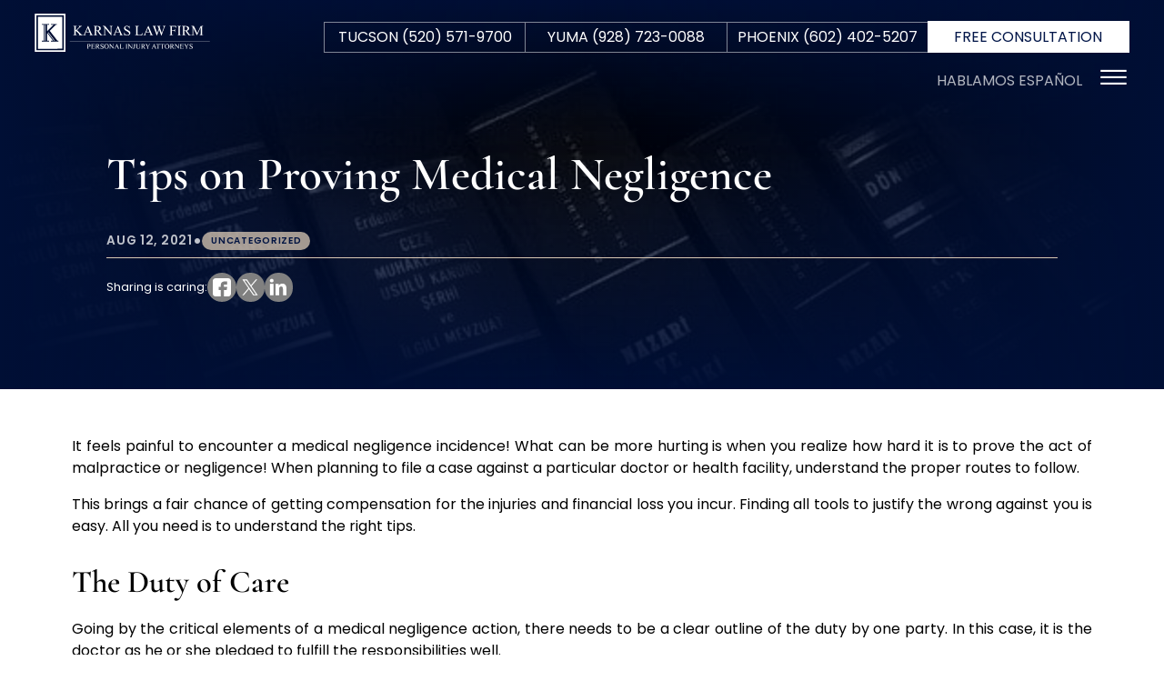

--- FILE ---
content_type: text/html; charset=UTF-8
request_url: https://karnaslaw.com/tips-on-proving-medical-negligence/
body_size: 33754
content:
<!doctype html>
<html lang="en-US">
	<head>
		<meta charset="UTF-8" />
		<meta name="viewport" content="width=device-width, initial-scale=1" />
		<link rel="preload" href="/wp-content/themes/nifty-twentytwentyone-child/template-parts/fonts/fonts.css" as="style">
		<link rel="stylesheet" href="/wp-content/themes/nifty-twentytwentyone-child/template-parts/fonts/fonts.css">
		<meta name='robots' content='index, follow, max-image-preview:large, max-snippet:-1, max-video-preview:-1' />
	<style>img:is([sizes="auto" i], [sizes^="auto," i]) { contain-intrinsic-size: 3000px 1500px }</style>
	
	
	<title>Tips on Proving Medical Negligence | Karnas Law Firm</title>
	<meta name="description" content="It feels painful to encounter a medical negligence incidence! What can be more hurting is when you realize how hard it is to prove the act of malpractice" />
	<link rel="canonical" href="https://karnaslaw.com/tips-on-proving-medical-negligence/" />
	<meta property="og:locale" content="en_US" />
	<meta property="og:type" content="article" />
	<meta property="og:title" content="Tips on Proving Medical Negligence | Karnas Law Firm" />
	<meta property="og:description" content="It feels painful to encounter a medical negligence incidence! What can be more hurting is when you realize how hard it is to prove the act of malpractice" />
	<meta property="og:url" content="https://karnaslaw.com/tips-on-proving-medical-negligence/" />
	<meta property="og:site_name" content="Karnas Law Firm" />
	<meta property="article:published_time" content="2021-08-12T17:55:31+00:00" />
	<meta property="article:modified_time" content="2021-12-30T17:25:32+00:00" />
	<meta property="og:image" content="https://karnaslaw.com/wp-content/uploads/2020/10/justice-1509436_640.jpg" />
	<meta property="og:image:width" content="640" />
	<meta property="og:image:height" content="378" />
	<meta property="og:image:type" content="image/jpeg" />
	<meta name="author" content="Karnas Law Firm" />
	<meta name="twitter:card" content="summary_large_image" />
	<meta name="twitter:label1" content="Written by" />
	<meta name="twitter:data1" content="Karnas Law Firm" />
	<meta name="twitter:label2" content="Est. reading time" />
	<meta name="twitter:data2" content="3 minutes" />
	<script type="application/ld+json" class="yoast-schema-graph">{"@context":"https://schema.org","@graph":[{"@type":"Article","@id":"https://karnaslaw.com/tips-on-proving-medical-negligence/#article","isPartOf":{"@id":"https://karnaslaw.com/tips-on-proving-medical-negligence/"},"author":{"name":"Karnas Law Firm","@id":"https://karnaslaw.com/#/schema/person/b1f7f03e18d7dfc16494373a633d31cd"},"headline":"Tips on Proving Medical Negligence","datePublished":"2021-08-12T17:55:31+00:00","dateModified":"2021-12-30T17:25:32+00:00","mainEntityOfPage":{"@id":"https://karnaslaw.com/tips-on-proving-medical-negligence/"},"wordCount":595,"publisher":{"@id":"https://karnaslaw.com/#organization"},"image":{"@id":"https://karnaslaw.com/tips-on-proving-medical-negligence/#primaryimage"},"thumbnailUrl":"https://karnaslaw.com/wp-content/uploads/2020/10/justice-1509436_640.jpg","inLanguage":"en-US"},{"@type":"WebPage","@id":"https://karnaslaw.com/tips-on-proving-medical-negligence/","url":"https://karnaslaw.com/tips-on-proving-medical-negligence/","name":"Tips on Proving Medical Negligence | Karnas Law Firm","isPartOf":{"@id":"https://karnaslaw.com/#website"},"primaryImageOfPage":{"@id":"https://karnaslaw.com/tips-on-proving-medical-negligence/#primaryimage"},"image":{"@id":"https://karnaslaw.com/tips-on-proving-medical-negligence/#primaryimage"},"thumbnailUrl":"https://karnaslaw.com/wp-content/uploads/2020/10/justice-1509436_640.jpg","datePublished":"2021-08-12T17:55:31+00:00","dateModified":"2021-12-30T17:25:32+00:00","description":"It feels painful to encounter a medical negligence incidence! What can be more hurting is when you realize how hard it is to prove the act of malpractice","breadcrumb":{"@id":"https://karnaslaw.com/tips-on-proving-medical-negligence/#breadcrumb"},"inLanguage":"en-US","potentialAction":[{"@type":"ReadAction","target":["https://karnaslaw.com/tips-on-proving-medical-negligence/"]}]},{"@type":"ImageObject","inLanguage":"en-US","@id":"https://karnaslaw.com/tips-on-proving-medical-negligence/#primaryimage","url":"https://karnaslaw.com/wp-content/uploads/2020/10/justice-1509436_640.jpg","contentUrl":"https://karnaslaw.com/wp-content/uploads/2020/10/justice-1509436_640.jpg","width":640,"height":378,"caption":"Comparative Negligence in Arizona | Karnas Law Firm"},{"@type":"BreadcrumbList","@id":"https://karnaslaw.com/tips-on-proving-medical-negligence/#breadcrumb","itemListElement":[{"@type":"ListItem","position":1,"name":"Home","item":"https://karnaslaw.com/"},{"@type":"ListItem","position":2,"name":"Tips on Proving Medical Negligence"}]},{"@type":"WebSite","@id":"https://karnaslaw.com/#website","url":"https://karnaslaw.com/","name":"Karnas Law Firm","description":"Licensed in Arizona and California","publisher":{"@id":"https://karnaslaw.com/#organization"},"potentialAction":[{"@type":"SearchAction","target":{"@type":"EntryPoint","urlTemplate":"https://karnaslaw.com/?s={search_term_string}"},"query-input":{"@type":"PropertyValueSpecification","valueRequired":true,"valueName":"search_term_string"}}],"inLanguage":"en-US"},{"@type":"Organization","@id":"https://karnaslaw.com/#organization","name":"Karnas Law Firm","url":"https://karnaslaw.com/","logo":{"@type":"ImageObject","inLanguage":"en-US","@id":"https://karnaslaw.com/#/schema/logo/image/","url":"https://karnaslaw.com/wp-content/uploads/2025/02/favicon.png","contentUrl":"https://karnaslaw.com/wp-content/uploads/2025/02/favicon.png","width":512,"height":512,"caption":"Karnas Law Firm"},"image":{"@id":"https://karnaslaw.com/#/schema/logo/image/"}},{"@type":"Person","@id":"https://karnaslaw.com/#/schema/person/b1f7f03e18d7dfc16494373a633d31cd","name":"Karnas Law Firm","image":{"@type":"ImageObject","inLanguage":"en-US","@id":"https://karnaslaw.com/#/schema/person/image/","url":"https://secure.gravatar.com/avatar/78de48f682f725467af7473790f36ae789df6c3b0db9b0ad1599e92899ab9cfc?s=96&d=mm&r=g","contentUrl":"https://secure.gravatar.com/avatar/78de48f682f725467af7473790f36ae789df6c3b0db9b0ad1599e92899ab9cfc?s=96&d=mm&r=g","caption":"Karnas Law Firm"},"sameAs":["https://karnaslaw.com"]}]}</script>
	


<link rel="alternate" type="application/rss+xml" title="Karnas Law Firm &raquo; Feed" href="https://karnaslaw.com/feed/" />
<link rel="alternate" type="application/rss+xml" title="Karnas Law Firm &raquo; Comments Feed" href="https://karnaslaw.com/comments/feed/" />
<link rel="alternate" type="application/rss+xml" title="Karnas Law Firm &raquo; Tips on Proving Medical Negligence Comments Feed" href="https://karnaslaw.com/tips-on-proving-medical-negligence/feed/" />
<link rel='stylesheet' id='nifty-child-theme-style-css' href='https://karnaslaw.com/wp-content/themes/nifty-twentytwentyone-child/style.css?ver=6.8.3' media='all' />
<link rel="EditURI" type="application/rsd+xml" title="RSD" href="https://karnaslaw.com/xmlrpc.php?rsd" />
<link rel='shortlink' href='https://karnaslaw.com/?p=3382' />
<link rel="pingback" href="https://karnaslaw.com/xmlrpc.php"><link rel="icon" href="https://karnaslaw.com/wp-content/uploads/2025/02/favicon-150x150.png" sizes="32x32" />
<link rel="icon" href="https://karnaslaw.com/wp-content/uploads/2025/02/favicon-300x300.png" sizes="192x192" />
<link rel="apple-touch-icon" href="https://karnaslaw.com/wp-content/uploads/2025/02/favicon-300x300.png" />
<meta name="msapplication-TileImage" content="https://karnaslaw.com/wp-content/uploads/2025/02/favicon-300x300.png" />

	<script class="load-my-google" data-google-url="https://www.googletagmanager.com/gtag/js?id=UA-177273940-1"></script>
<script class="load-my-google" data-google-url="https://www.googletagmanager.com/gtag/js?id=G-YXK2W7HG5M"></script>
<script>
    // Load the script after the user scrolls, moves the mouse, or touches the screen
    document.addEventListener('scroll', initGTMOnEvent);
    document.addEventListener('mousemove', initGTMOnEvent);
    document.addEventListener('touchstart', initGTMOnEvent);

    // Or, load the script after 3 seconds
    document.addEventListener('DOMContentLoaded', () => { setTimeout(initGTM, 5000); });

    // Initializes Google Tag Manager in response to an event
    function initGTMOnEvent(event) {
        initGTM();
        event.currentTarget.removeEventListener(event.type, initGTMOnEvent);
    }
    // Initializes Google Tag Manager
    function initGTM() {
        if (window.gtmDidInit) {
            // Don't load again
            return false;
        }
        window.gtmDidInit = true;
        let googleInit = 0;
        if (googleInit == 0) {
            const google = document.querySelectorAll(".load-my-google");
            google.forEach((script) => {
                const loadSrc = script.getAttribute("data-google-url");
//                 Set the 'src' attribute from the dummy "data-google-url"
                script.setAttribute("src", loadSrc);
//                 remove the dummy attribute
                script.removeAttribute("data-google-url");
//                 remove the class from script
                script.classList.remove("load-my-google");
            });
            window.dataLayer = window.dataLayer || [];
            function gtag() { dataLayer.push(arguments); }
            gtag('js', new Date());
            gtag('config', 'UA-177273940-1');
            gtag('config', 'G-YXK2W7HG5M');
			
			//GTM
			(function(w,d,s,l,i){w[l]=w[l]||[];w[l].push({'gtm.start':
			new Date().getTime(),event:'gtm.js'});var f=d.getElementsByTagName(s)[0],
			j=d.createElement(s),dl=l!='dataLayer'?'&l='+l:'';j.async=true;j.src=
			'https://www.googletagmanager.com/gtm.js?id='+i+dl;f.parentNode.insertBefore(j,f);
			})(window,document,'script','dataLayer','GTM-MZG6KHJ8');
			
			//add chat
			(function (w,d,s,v,odl){(w[v]=w[v]||{})['odl']=odl;;
				var f=d.getElementsByTagName(s)[0],j=d.createElement(s);j.async=true;
				j.src='https://intaker.azureedge.net/widget/chat.min.js';
				f.parentNode.insertBefore(j,f);
			})(window, document, 'script','Intaker', 'karnaslaw');
            googleInit = 1;
        }

    }
</script>




	




<script>
	    // Load the script after the user scrolls, moves the mouse, or touches the screen
    document.addEventListener('scroll', initFBOnEvent);
    document.addEventListener('mousemove', initFBOnEvent);
    document.addEventListener('touchstart', initFBOnEvent);
	
	
	// Initializes Google Tag Manager in response to an event
    function initFBOnEvent(event) {
        loadFacebookPixel();
        event.currentTarget.removeEventListener(event.type, initFBOnEvent);
    }
	
function loadFacebookPixel() {
	let lfb = 0;
	if(lfb == 0){
  !function(f,b,e,v,n,t,s)
  {if(f.fbq)return;n=f.fbq=function(){n.callMethod?
  n.callMethod.apply(n,arguments):n.queue.push(arguments)};
  if(!f._fbq)f._fbq=n;n.push=n;n.loaded=!0;n.version='2.0';
  n.queue=[];t=b.createElement(e);t.async=!0;
  t.src=v;s=b.getElementsByTagName(e)[0];
  s.parentNode.insertBefore(t,s)}(window, document,'script',
  'https://connect.facebook.net/en_US/fbevents.js');
  fbq('init', '389849785526945');
  fbq('track', 'PageView');
		lfb = 1;
	}
	}
</script>


<noscript>
  <img height="1" width="1" style="display:none"
  src="https://www.facebook.com/tr?id=389849785526945&ev=PageView&noscript=1"
  />
</noscript>


<meta name="ahrefs-site-verification" content="440191ebb38d4c91a8183d940b3ecfe9e68ac3313fe12c9547d7dd2e955e2722">





<style>
	/* Main Blog Index */

	/*Blog Header Styles*/
			header.masthead.no-post-thumbnail{background: white;}
		/* Blog */
	.masthead + h1{text-align:center;}
	.screen-reader-text {visibility: hidden;height:0;margin:0;}
	/* Blog List */
	.blog-with-sidebar{;padding-bottom:50px; padding-top: 6%;flex-wrap:nowrap;gap:0 4em;}
	.blog-with-sidebar > main{width:75%;}
	.blog-with-sidebar > #sidebar{width:25%}
	.blog-with-sidebar h2 {font-size:2em;margin: 0.5em 0 0 0;line-height:1.25}
	.blog-with-sidebar a {text-decoration: none;}
	.blog-with-sidebar article{box-shadow: 2px 3px 12px 3px rgb(0 0 0 / 13%);;margin-bottom: 3em;}
	.blog-with-sidebar article .indiv-post{align-items: stretch;}
	.featured-image-container {background-image: radial-gradient(circle,var(--color-1),var(--color-2)); width: 40%; background-position: center center; background-size: cover; background-repeat: no-repeat;aspect-ratio: 1 / 1;}
	.blog-with-sidebar .entry-content{padding: 2em; width:100%;
		/* width: 60%;  */
	}

	.blog-with-sidebar .nav-links {justify-content: flex-start;gap:0.5em;}
	.nav-links {display:flex;gap:8px;border-top: 1px dotted var(--subtle-black);padding-top: 1em;}
	.nav-next {margin-left:auto;}
	.nav-previous {margin-right:auto;}
	.page-numbers {padding: .2em .6em;border: 1px solid;border-radius: 3px;color: gray;}
	.blog-with-sidebar .page-numbers.current, .blog-with-sidebar .page-numbers:hover {background: var(--color-1);color: white;border: 1px solid var(--color-1);}
	.pagination .nav-prev-text{transform:rotate(180deg);display: inline-block;vertical-align: middle;line-height: 0;}

	.post-excerpt{padding:0; margin:1em 0; color:var(--color-4);}
	.blog-with-sidebar .post-button{display:block; width:max-content; min-width:max-content; background:var(--color-2); color:var(--color-4); padding:24px 15%; box-shadow:inset 0 0 0 6px var(--color-2), inset 0 0 0 7px var(--color-4); text-decoration:none; font-weight:500; height:min-content; text-wrap:nowrap; line-height:1; font-size:clamp(16px, 1.2vw, 24px); text-transform:uppercase;}

	/* Single Blog Posts */
	.entry-content.content-width{width:1200px; text-align:justify;}
	.entry-content .wp-block-heading{text-align:left;}

	.custom-share{display: flex;align-items: center;gap: .5em;}
	.custom-share span{font-size:.8em;}
	.custom-share a{background: gray;border-radius: 100em;padding: .35em;line-height: 0;}
	.custom-share a:hover svg{fill:var(--accent-hover);}
	.custom-share.bottom-share{justify-content: end;}

	.post-info {font-size:0.85em;display: flex;gap: .5em;align-items: center;margin:0;padding:0;font-weight: 600;text-transform: uppercase;letter-spacing: .05em;opacity: .75;white-space: nowrap;flex-wrap: wrap;}
	.post-info a{background: var(--color-2);color: var(--color-1);padding: 0 1em;border-radius: 100em;font-size: .75em;text-decoration:none;}
	.author {opacity: .65;margin:0;padding:0;}
	.blog-with-sidebar .author {text-transform: uppercase;letter-spacing: .03em;opacity: .75;font-size: .75em;margin: .25em 0 0 0;}
	.post-single-header hr {border:none;border-bottom:1px solid var(--color-2);}

	.post-single-header{z-index:0;padding: 10em 0 5em;position:relative;margin:0 0 4%; color:white;}
	.post-single-header .post-single-header-img{position: absolute; height:100%; min-width:100%; object-fit:cover; top:0; object-position:top left; filter:grayscale(1) brightness(0.8);}
	.post-single-header:before{position:absolute; content:''; height:100%; width:100%; background:linear-gradient(90deg, var(--color-4), transparent 50%), linear-gradient(90deg, transparent 50%, var(--color-4)), linear-gradient(var(--color-4), transparent 40%), linear-gradient(transparent 30%, var(--color-4)); z-index:2; bottom:0;}
	.post-single-header .header-content{z-index:5; position:relative;}
	.post-single-header h1{margin:0 0 3%;text-align:left;line-height:1.25em;}

	.search article {margin-bottom: 1em;max-width: 100%;padding: 1.5em;border-radius: 5px;}
	.search article h2{margin:0;}

	/* blog sidebar */
	#sidebar h2{margin-top: 2em;font-size: 1.3em;color: var(--color-1);border-bottom: 2px dotted var(--color-1);text-transform: uppercase;letter-spacing: .1em;font-weight: 100;margin-bottom: 1em;padding-bottom:0.25em;}
	#sidebar ul{padding:0; margin: 0;}
	#sidebar li{list-style:none;margin-bottom:1em;}
	#sidebar a{font-size: 18px;text-decoration: none;color: var(--color-1);font-weight:600;}
	.sidebar-meta {display: block;text-transform: uppercase;letter-spacing: .1em;font-size: .65em;}
	
	.search-form{position:relative; display: flex;}

	.blog-with-sidebar a:hover, #sidebar a:hover{color:var(--color-2);}
	.post-info a:hover{background:var(--color-1); color:white;}
	.blog-with-sidebar .post-button:hover{color:var(--color-1); box-shadow:inset 0 0 0 6px var(--color-2), inset 0 0 0 8px var(--color-4); scale:1.02;}
	@media(max-width: 810px){
		.post-single-header{padding:220px 0 50px;}
	}
	@media(max-width: 750px){
		.blog-with-sidebar > #sidebar{padding: 0; margin-top: 4em;}
		.blog-with-sidebar{flex-direction:column;}
		.blog-with-sidebar > *{width:100% !important;}
		.entry-content.content-width{text-align:left;}
	}
	@media(max-width: 500px){
		.post-single-header{margin:0 0 30px; padding:200px 0 30px;}
		.post-single-header .header-content{width:100%; max-width:100%;}
		.indiv-post{flex-direction: column;}
		.indiv-post > div{width: 100%!important;}
		/* .indiv-post > div:first-child{height: 58vw;} */
	}
</style>
		<script>
			function checkTheBox(e){
				e.preventDefault()
				let mobileMenuControl = document.querySelector("#mobile-nav-input");
				if(e.keyCode === 13 || e.keyCode === 34 ){
					mobileMenuControl.checked = !mobileMenuControl.checked
				}
			}
		</script>
		<script>
			window.addEventListener('load', ()=>{
				let toggleButtons = document.querySelectorAll('.menu-item-has-children');
				for (let i = 0; i < toggleButtons.length; i++) {
					let toggler = document.createElement("span");
					toggler.classList.add('menu-arrow');
					toggleButtons[i].append(toggler);
				}
				let openIndex = document.querySelectorAll('.menu-arrow');
				openIndex.forEach(function(el){
					el.addEventListener('click', function(){
						this.parentNode.querySelector('.sub-menu').classList.toggle('active');
					});
				});
			});
		</script>
		<script>
			window.addEventListener("scroll", ()=>{
				if(window.pageYOffset > 75){
					document.querySelector(".masthead.fixed").classList.add("active");
				}else{
					document.querySelector(".masthead.fixed").classList.remove("active");
				}
			});
		</script>
	</head>

	<body class="wp-singular post-template-default single single-post postid-3382 single-format-standard wp-embed-responsive wp-theme-twentytwentyone wp-child-theme-nifty-twentytwentyone-child is-light-theme no-js singular has-main-navigation">

		
		
<noscript><iframe src="https://www.googletagmanager.com/ns.html?id=GTM-MZG6KHJ8"
height="0" width="0" style="display:none;visibility:hidden"></iframe></noscript>
		<header class="masthead fixed">
			<a class="skip-bar" href="#main">Skip to Main Content</a>
			<div class="inner-masthead flex">
				<div class="logo-container">
					<a href="https://karnaslaw.com" aria-label="Home">
					<svg width="500" height="110" fill="white" viewBox="0 0 200.15094 44.13485" xmlns="http://www.w3.org/2000/svg"><g transform="translate(-2.7770657,-117.95411)"><path d="m 2.7770655,140.02153 v -22.06742 l 17.5325775,0.0211 17.532577,0.0211 0.02105,22.04633 0.02105,22.04632 H 20.330696 2.7770655 Z m 33.2680125,0.042 V 119.79344 H 20.288746 4.5324129 v 20.27008 20.27008 H 20.288746 36.045078 Z m -29.6737298,0 V 121.5483 l 13.9382948,0.0211 13.938294,0.0211 v 18.47295 18.47294 l -13.938294,0.0211 -13.9382948,0.0211 z m 12.8725478,9.69621 V 149.3 h -1.253819 -1.25382 v -4.16376 -4.16376 l 0.238507,-0.2285 0.238507,-0.22851 3.234605,4.37137 3.234605,4.37137 -1.174443,0.0232 -1.174442,0.0232 v 0.45821 0.45821 l 4.200295,-0.0217 4.200296,-0.0217 0.02527,-0.43883 0.02527,-0.43884 -0.526793,-0.003 -0.526793,-0.003 -4.401399,-5.74325 -4.4014,-5.74324 3.481559,-3.4898 3.481558,-3.4898 h 0.606386 0.606386 v -0.45973 -0.45973 h -3.385313 -3.385312 v 0.4578 0.45781 l 1.463275,0.0228 1.463275,0.0228 -3.761944,3.76111 -3.761945,3.76111 v -3.78201 -3.78201 h 1.25382 1.253819 v -0.4605 -0.46051 l -4.200295,0.0217 -4.200296,0.0217 -0.02527,0.43884 -0.02526,0.43883 h 1.1746 1.174599 v 9.23647 9.23647 h -1.170241 -1.170232 v 0.40401 c 0,0.22221 0.02508,0.42909 0.05573,0.45974 0.03065,0.0306 1.930185,0.0557 4.221192,0.0557 H 19.2439 Z m -5.098866,-9.69621 v -9.23647 h 0.376146 0.376146 V 140.06353 149.3 H 14.521176 14.14503 Z m 7.304762,4.62566 c -1.879857,-2.53594 -3.450398,-4.66545 -3.490092,-4.73224 -0.08984,-0.15115 0.321956,-0.60059 0.435672,-0.4755 0.176625,0.1943 7.20121,9.72283 7.20121,9.76811 0,0.0277 -0.163995,0.0504 -0.364434,0.0504 h -0.364434 z m 56.389272,12.96961 c 0,-0.88811 0.09137,-1.19399 0.197766,-0.66203 0.139036,0.69518 0.601227,1.15087 1.297239,1.27899 0.678467,0.12489 1.301393,-0.29103 1.301393,-0.86893 0,-0.41352 -0.289136,-0.73269 -1.041051,-1.1492 -1.007979,-0.55835 -1.496807,-0.93071 -1.671591,-1.27332 -0.329731,-0.64632 -0.146387,-1.3418 0.468751,-1.7781 0.46695,-0.33119 1.015438,-0.37831 1.702003,-0.1462 l 0.540957,0.18289 0.141146,-0.17431 c 0.07763,-0.0959 0.163327,-0.17431 0.190437,-0.17431 0.02711,0 0.04929,0.43257 0.04929,0.96127 0,0.52869 -0.0305,0.96126 -0.06779,0.96126 -0.03728,0 -0.116753,-0.19106 -0.176602,-0.42458 -0.17133,-0.6685 -0.786411,-1.16106 -1.45242,-1.16313 -0.222592,-6.9e-4 -0.615154,0.22314 -0.763963,0.4356 -0.362811,0.51798 -0.01,0.99286 1.254264,1.68822 0.96708,0.53191 1.245461,0.74738 1.407928,1.08975 0.164611,0.34689 0.172046,0.98238 0.01501,1.28297 -0.158328,0.30306 -0.539623,0.65481 -0.827886,0.76372 -0.350312,0.13236 -1.162624,0.10764 -1.740242,-0.053 -0.479882,-0.13342 -0.516407,-0.13342 -0.613966,0 -0.05705,0.078 -0.127793,0.14186 -0.157205,0.14186 -0.02941,0 -0.05348,-0.41376 -0.05348,-0.91947 z m 5.800824,0.71925 c -0.530718,-0.24712 -0.967845,-0.67741 -1.264237,-1.24447 -0.20741,-0.39682 -0.228088,-0.51876 -0.22986,-1.35551 -0.0018,-0.84362 0.01702,-0.95544 0.227913,-1.35551 0.509515,-0.96655 1.33885,-1.47791 2.403162,-1.48177 1.045121,-0.004 1.896116,0.53457 2.345901,1.48408 0.704953,1.48817 0.115589,3.29758 -1.286767,3.95052 -0.609714,0.28388 -1.589604,0.28507 -2.196112,0.003 z m 1.773591,-0.21046 c 0.714559,-0.3245 1.050532,-1.05639 1.058527,-2.30593 0.01082,-1.69101 -0.605099,-2.63687 -1.713353,-2.63119 -0.473353,0.002 -0.997909,0.24947 -1.234131,0.58121 -0.598414,0.84039 -0.671097,2.6351 -0.147341,3.63815 0.163217,0.31258 0.539315,0.67456 0.814569,0.78399 0.330833,0.13154 0.847968,0.1035 1.221729,-0.0662 z m 5.47172,-1.68549 c -0.938929,-1.1502 -1.738239,-2.11049 -1.776245,-2.13398 -0.03801,-0.0235 -0.0691,0.78703 -0.0691,1.80116 0,1.73242 0.0101,1.85397 0.167176,2.01105 0.09195,0.0919 0.261212,0.16717 0.376146,0.16717 0.114933,0 0.20897,0.0376 0.20897,0.0836 0,0.0509 -0.376146,0.0836 -0.961262,0.0836 -0.585116,0 -0.961262,-0.0327 -0.961262,-0.0836 0,-0.046 0.105655,-0.0836 0.234788,-0.0836 0.129134,0 0.307803,-0.0533 0.397043,-0.11853 0.151851,-0.11092 0.163933,-0.25269 0.188415,-2.21074 0.01799,-1.43894 -0.0032,-2.14716 -0.06803,-2.2682 -0.119781,-0.22381 -0.570041,-0.50067 -0.814911,-0.50108 -0.10344,-1.7e-4 -0.188072,-0.0379 -0.188072,-0.0839 0,-0.0495 0.305098,-0.0836 0.748118,-0.0836 h 0.748118 l 1.601812,1.96432 c 0.880997,1.08037 1.616359,1.96431 1.634139,1.96431 0.01778,0 0.03233,-0.78722 0.03233,-1.74937 0,-1.92625 -0.02165,-2.01209 -0.507498,-2.01209 -0.134637,0 -0.244794,-0.0376 -0.244794,-0.0836 0,-0.0509 0.376146,-0.0836 0.961262,-0.0836 0.585116,0 0.961261,0.0327 0.961261,0.0836 0,0.046 -0.110157,0.0836 -0.244793,0.0836 -0.505905,0 -0.507498,0.009 -0.507498,2.80617 0,1.98035 -0.02313,2.54292 -0.104485,2.54102 -0.05747,-10e-4 -0.872699,-0.94353 -1.811627,-2.09372 z m 21.265621,-0.0144 c -0.9493,-1.16083 -1.76374,-2.1242 -1.80988,-2.14082 -0.0551,-0.0198 -0.0743,0.62165 -0.0559,1.86667 0.026,1.76342 0.0394,1.90523 0.19021,2.01543 0.0892,0.0652 0.26791,0.11855 0.39705,0.11855 0.12913,0 0.23479,0.0376 0.23479,0.0836 0,0.0509 -0.37615,0.0836 -0.96127,0.0836 -0.58511,0 -0.96126,-0.0327 -0.96126,-0.0836 0,-0.046 0.094,-0.0836 0.20897,-0.0836 0.11494,0 0.2842,-0.0752 0.37615,-0.16718 0.1584,-0.15839 0.16717,-0.27862 0.16717,-2.29001 v -2.12283 l -0.29963,-0.26308 c -0.2805,-0.24628 -0.33507,-0.26151 -0.85465,-0.23853 -0.79339,0.0351 -0.77466,-0.0311 -0.74821,2.64353 0.0205,2.06861 0.0315,2.20816 0.18402,2.31956 0.0892,0.0652 0.26791,0.11854 0.39704,0.11854 0.12914,0 0.23479,0.0376 0.23479,0.0836 0,0.0517 -0.4458,0.0836 -1.17023,0.0836 -0.72443,0 -1.17023,-0.0318 -1.17023,-0.0836 0,-0.046 0.0868,-0.0836 0.19299,-0.0836 0.10615,0 0.26601,-0.0533 0.35525,-0.11854 0.15246,-0.11138 0.16375,-0.2532 0.1871,-2.34911 0.0278,-2.4927 0.002,-2.63122 -0.48651,-2.63122 -0.13686,0 -0.24883,-0.0376 -0.24883,-0.0836 0,-0.0533 0.70313,-0.0834 1.94342,-0.083 l 1.94342,6e-4 1.62996,2.00783 1.62997,2.00783 0.0226,-1.67994 c 0.0258,-1.91601 -0.016,-2.11104 -0.46206,-2.15414 -0.14909,-0.0144 -0.27108,-0.0614 -0.27108,-0.10448 0,-0.0439 0.40368,-0.0783 0.91947,-0.0783 0.55725,0 0.91947,0.0329 0.91947,0.0836 0,0.046 -0.11071,0.0836 -0.24603,0.0836 -0.48832,0 -0.50627,0.10139 -0.50627,2.86059 0,1.48275 -0.0315,2.48904 -0.0779,2.48904 -0.0429,0 -0.85461,-0.94977 -1.80392,-2.1106 z m 3.09006,1.90542 c -0.23586,-0.23586 -0.26265,-0.4777 -0.0738,-0.66653 0.24154,-0.24154 0.51731,-0.16398 0.70164,0.19733 0.2109,0.41341 0.31726,0.47943 0.49154,0.30508 0.12193,-0.12196 0.13826,-0.4103 0.13826,-2.4407 0,-2.18267 -0.008,-2.30858 -0.16226,-2.42102 -0.0892,-0.0652 -0.26791,-0.11862 -0.39704,-0.11862 -0.12913,0 -0.23479,-0.0376 -0.23479,-0.0836 0,-0.0517 0.44581,-0.0836 1.17024,-0.0836 0.72442,0 1.17023,0.0318 1.17023,0.0836 0,0.046 -0.10702,0.0836 -0.23781,0.0836 -0.47433,0 -0.49713,0.099 -0.5295,2.29867 -0.0328,2.22623 -0.0475,2.29342 -0.61053,2.78779 -0.25862,0.22707 -0.36293,0.26317 -0.76036,0.26317 -0.37761,0 -0.49761,-0.037 -0.6658,-0.20517 z m 4.64459,0.0171 c -0.86178,-0.44029 -0.99732,-0.90308 -1.00198,-3.42113 -0.003,-1.6288 -0.0357,-1.74042 -0.51023,-1.74042 -0.13464,0 -0.2448,-0.0376 -0.2448,-0.0836 0,-0.0517 0.44581,-0.0836 1.17024,-0.0836 0.72443,0 1.17023,0.0318 1.17023,0.0836 0,0.046 -0.10702,0.0836 -0.23781,0.0836 -0.1308,0 -0.30264,0.0716 -0.38187,0.15918 -0.12925,0.14283 -0.14133,0.35549 -0.11744,2.0688 0.0299,2.14383 0.073,2.31766 0.65353,2.63651 0.4429,0.24324 1.28158,0.18167 1.75027,-0.12849 0.58228,-0.38534 0.62737,-0.57535 0.62984,-2.65409 0.002,-2.00463 -0.0165,-2.08191 -0.50962,-2.08191 -0.15527,0 -0.28232,-0.0376 -0.28232,-0.0836 0,-0.0509 0.37615,-0.0836 0.96126,-0.0836 0.58512,0 0.96126,0.0327 0.96126,0.0836 0,0.046 -0.0868,0.0836 -0.19299,0.0836 -0.10615,0 -0.26601,0.0533 -0.35525,0.1185 -0.15025,0.10973 -0.1655,0.26279 -0.20618,2.0688 -0.0476,2.11395 -0.0687,2.21569 -0.55462,2.67726 -0.38405,0.3648 -0.7798,0.48507 -1.59614,0.48507 -0.59977,0 -0.80591,-0.0351 -1.10538,-0.18808 z m 33.17316,0.0728 c -1.40222,-0.50109 -2.08674,-2.2142 -1.53187,-3.83372 0.18482,-0.53946 0.77413,-1.17275 1.35736,-1.45868 0.63843,-0.313 1.6027,-0.32737 2.20997,-0.0329 0.54636,0.26489 1.04189,0.77062 1.30501,1.33186 0.19425,0.41432 0.22134,0.57597 0.21927,1.3086 -0.002,0.75494 -0.0261,0.88319 -0.24732,1.32446 -0.29705,0.59245 -0.90656,1.16177 -1.43746,1.34266 -0.46769,0.15936 -1.45261,0.16869 -1.87496,0.0178 z m 1.55598,-0.29391 c 0.7007,-0.32442 1.02395,-0.91732 1.10459,-2.02608 0.0942,-1.29445 -0.31187,-2.40386 -1.00205,-2.73797 -0.95435,-0.46199 -1.91014,-0.006 -2.28431,1.09074 -0.20041,0.58722 -0.19982,1.95188 0.001,2.49437 0.42393,1.14478 1.26839,1.60132 2.18069,1.17894 z m 10.94498,-1.73355 -1.7503,-2.14279 -0.0225,1.86274 c -0.0249,2.0588 9.2e-4,2.17207 0.49522,2.17207 0.13079,0 0.23781,0.0376 0.23781,0.0836 0,0.0509 -0.37615,0.0836 -0.96126,0.0836 -0.58512,0 -0.96126,-0.0327 -0.96126,-0.0836 0,-0.046 0.10701,-0.0836 0.2378,-0.0836 0.49522,0 0.51449,-0.0904 0.51449,-2.41523 0,-1.28698 -0.0336,-2.17222 -0.0861,-2.27033 -0.10192,-0.19045 -0.50399,-0.41331 -0.74566,-0.41331 -0.0942,0 -0.17133,-0.0376 -0.17133,-0.0836 0,-0.0494 0.30247,-0.0836 0.74023,-0.0836 h 0.74022 l 1.62114,1.99354 1.62113,1.99354 0.0226,-1.71301 c 0.0254,-1.92489 -0.0164,-2.10689 -0.48429,-2.10689 -0.13686,0 -0.24884,-0.0376 -0.24884,-0.0836 0,-0.0509 0.37615,-0.0836 0.96127,-0.0836 0.58511,0 0.96126,0.0327 0.96126,0.0836 0,0.046 -0.12705,0.0836 -0.28233,0.0836 -0.50613,0 -0.50915,0.0158 -0.53717,2.81289 -0.014,1.39521 -0.0539,2.53674 -0.0886,2.53674 -0.0348,0 -0.85085,-0.96425 -1.81352,-2.14279 z m 14.2568,1.22332 c 0,-0.50571 0.0327,-0.91947 0.0727,-0.91947 0.04,0 0.12187,0.17552 0.18193,0.39004 0.1569,0.56038 0.50665,0.92102 1.045,1.07752 0.34998,0.10174 0.51774,0.11035 0.77911,0.04 0.38575,-0.10388 0.76323,-0.50329 0.76323,-0.8076 0,-0.49619 -0.23773,-0.7193 -1.58817,-1.49051 -1.00984,-0.57669 -1.4304,-1.17204 -1.2917,-1.82854 0.19466,-0.92142 1.13508,-1.40482 2.15573,-1.10811 0.25694,0.0747 0.52115,0.15652 0.58712,0.18184 0.066,0.0253 0.19902,-0.0388 0.29566,-0.14258 l 0.17571,-0.1886 v 0.97702 c 0,0.59562 -0.0326,0.97702 -0.0836,0.97702 -0.046,0 -0.0844,-0.0846 -0.0854,-0.18807 -0.003,-0.29677 -0.28963,-0.8527 -0.5423,-1.05145 -0.59149,-0.46526 -1.39878,-0.42079 -1.71998,0.0948 -0.34718,0.55722 -0.0936,0.91213 1.15028,1.61029 1.06876,0.59984 1.35835,0.83651 1.54792,1.26507 0.30142,0.68142 0.0371,1.42771 -0.64777,1.82909 -0.32629,0.19122 -0.43739,0.21125 -1.01668,0.18336 -0.3577,-0.0172 -0.83255,-0.0853 -1.05522,-0.15125 -0.3704,-0.10973 -0.41387,-0.10761 -0.51074,0.0249 -0.0582,0.0796 -0.12995,0.14481 -0.15937,0.14481 -0.0294,0 -0.0535,-0.41376 -0.0535,-0.91947 z m -117.441101,0.75229 c 0,-0.046 0.107014,-0.0836 0.237809,-0.0836 0.499472,0 0.514483,-0.075 0.514483,-2.57094 0,-2.49176 -0.0073,-2.52793 -0.507498,-2.52793 -0.134637,0 -0.244794,-0.0376 -0.244794,-0.0836 0,-0.11393 2.622719,-0.10872 3.03598,0.006 0.441651,0.12264 0.954721,0.60668 1.060855,1.00083 0.184021,0.6834 -0.110921,1.38912 -0.711522,1.70248 -0.270451,0.14111 -0.474135,0.17263 -1.065746,0.16495 l -0.731395,-0.01 v 1.0205 c 0,1.1247 0.07034,1.29717 0.529006,1.29717 0.122807,0 0.223285,0.0376 0.223285,0.0836 0,0.0517 -0.445802,0.0836 -1.170231,0.0836 -0.724429,0 -1.170232,-0.0318 -1.170232,-0.0836 z m 2.481301,-2.68038 c 0.584098,-0.22131 0.85468,-0.78862 0.689333,-1.44527 -0.142765,-0.56697 -0.467069,-0.82904 -1.080849,-0.87344 l -0.501613,-0.0363 v 1.17473 1.17472 l 0.229867,0.0348 c 0.126426,0.0191 0.274436,0.0405 0.32891,0.0473 0.05447,0.007 0.204932,-0.0276 0.334352,-0.0766 z m 2.116038,2.68182 c 0,-0.0468 0.09404,-0.085 0.20897,-0.085 0.114933,0 0.284199,-0.0752 0.376146,-0.16718 0.158898,-0.1589 0.167175,-0.27863 0.167175,-2.41808 0,-2.47604 -0.0076,-2.51361 -0.507498,-2.51361 -0.134636,0 -0.244793,-0.0376 -0.244793,-0.0836 0,-0.0535 0.752291,-0.0836 2.089699,-0.0836 h 2.089699 l 9.2e-4,0.27166 c 5.06e-4,0.14941 0.02505,0.41776 0.05455,0.59633 0.04173,0.25264 0.02847,0.31629 -0.05977,0.28688 -0.06237,-0.0208 -0.142773,-0.15115 -0.17867,-0.28968 -0.130121,-0.50215 -0.306708,-0.57263 -1.434734,-0.57263 h -1.015318 l -0.02339,1.06574 -0.02339,1.06575 h 0.749348 c 0.936465,0 1.133489,-0.0711 1.260048,-0.45455 0.172143,-0.5216 0.252474,-0.32378 0.252474,0.62173 0,0.5722 -0.03236,0.91946 -0.08568,0.91946 -0.04712,0 -0.108517,-0.11419 -0.13643,-0.25376 -0.08217,-0.41083 -0.296339,-0.49853 -1.217487,-0.49853 h -0.817286 v 1.00855 c 0,0.55471 0.03894,1.08131 0.08653,1.17023 0.07791,0.14558 0.183059,0.16169 1.055848,0.16169 h 0.969319 l 0.351658,-0.35525 c 0.193411,-0.19539 0.392521,-0.43017 0.442466,-0.52173 0.194055,-0.35576 0.194439,-0.0232 6.45e-4,0.5583 l -0.203703,0.61123 -2.103673,0.0223 c -1.385035,0.0147 -2.103672,-0.007 -2.103672,-0.0627 z m 4.93169,-0.001 c 0,-0.046 0.107014,-0.0836 0.237809,-0.0836 0.135606,0 0.306242,-0.0756 0.397043,-0.17596 0.14823,-0.16379 0.159234,-0.33041 0.159234,-2.4112 0,-2.47319 -0.0078,-2.51171 -0.511763,-2.51171 -0.155278,0 -0.282323,-0.0405 -0.282323,-0.09 0,-0.0621 0.498986,-0.0815 1.609068,-0.0627 1.786753,0.0303 2.067686,0.0995 2.42148,0.59634 0.278915,0.3917 0.303467,1.10242 0.05109,1.47885 -0.164092,0.24475 -0.634947,0.56466 -1.020004,0.69301 -0.05093,0.017 0.148361,0.36639 0.442873,0.77647 0.932697,1.2987 1.06639,1.43983 1.514694,1.59906 0.22771,0.0809 0.414019,0.17583 0.414019,0.21101 0,0.0352 -0.329128,0.064 -0.731395,0.064 h -0.731394 l -0.902898,-1.25382 c -0.863466,-1.19905 -0.915486,-1.25381 -1.191129,-1.25381 h -0.288231 v 1.00306 c 0,0.8916 0.01858,1.02163 0.167176,1.17023 0.09195,0.0919 0.261213,0.16717 0.376146,0.16717 0.114934,0 0.20897,0.0376 0.20897,0.0836 0,0.0517 -0.445802,0.0836 -1.170231,0.0836 -0.724429,0 -1.170232,-0.0318 -1.170232,-0.0836 z m 2.614809,-2.87302 c 0.147937,-0.063 0.363012,-0.21652 0.477946,-0.34108 0.17331,-0.18783 0.20897,-0.30998 0.20897,-0.71579 0,-0.42768 -0.03098,-0.52164 -0.246012,-0.74608 -0.291575,-0.30434 -0.666805,-0.4247 -1.130225,-0.36254 l -0.337317,0.0452 v 1.11743 1.11743 h 0.378831 c 0.208357,0 0.49987,-0.0516 0.647807,-0.11461 z m 19.201651,2.87302 c 0,-0.046 0.03473,-0.0836 0.07717,-0.0836 0.04245,0 0.185445,-0.0911 0.317775,-0.20246 0.181192,-0.15246 0.506305,-0.82374 1.316703,-2.71868 0.591857,-1.38393 1.110887,-2.50464 1.1534,-2.49046 0.04251,0.0142 0.536208,1.11533 1.0971,2.44702 0.560891,1.33169 1.074319,2.50676 1.140949,2.61126 0.06663,0.1045 0.243394,0.23431 0.392808,0.28845 0.149413,0.0541 0.271663,0.12851 0.271663,0.16524 0,0.0367 -0.488992,0.0668 -1.086646,0.0668 -0.668704,0 -1.086644,-0.0322 -1.086644,-0.0836 0,-0.046 0.07254,-0.0836 0.161206,-0.0836 0.238546,0 0.43863,-0.23641 0.378859,-0.44764 -0.0279,-0.0986 -0.148121,-0.41544 -0.26716,-0.70409 l -0.216433,-0.52482 -1.044802,0.0233 -1.044803,0.0233 -0.243528,0.57532 c -0.290789,0.68697 -0.263504,0.95202 0.105603,1.02584 0.506903,0.10138 0.223383,0.19598 -0.587345,0.19598 -0.501528,0 -0.83588,-0.0334 -0.83588,-0.0836 z m 3.510695,-2.06788 c 0,-0.0943 -0.857063,-2.1182 -0.885128,-2.09014 -0.05207,0.0521 -0.870219,2.0036 -0.870219,2.07573 0,0.0419 0.394953,0.0762 0.877674,0.0762 0.48272,0 0.877673,-0.0278 0.877673,-0.0618 z m 2.507638,2.06931 c 0,-0.0468 0.094,-0.085 0.20897,-0.085 0.114929,0 0.284199,-0.0752 0.376149,-0.16718 0.15869,-0.15869 0.16717,-0.27862 0.16717,-2.36365 0,-2.4392 -0.0254,-2.56804 -0.506259,-2.56804 -0.13532,0 -0.24603,-0.0376 -0.24603,-0.0836 0,-0.0519 0.459739,-0.0836 1.212029,-0.0836 0.75229,0 1.21202,0.0317 1.21202,0.0836 0,0.046 -0.12582,0.0836 -0.2796,0.0836 -0.17797,0 -0.33748,0.0639 -0.43884,0.17579 -0.14626,0.16147 -0.16126,0.34837 -0.18413,2.29467 -0.031,2.64105 -0.1,2.50171 1.20933,2.44348 1.07776,-0.0479 1.19472,-0.11721 1.75224,-1.03791 0.18894,-0.31202 0.17069,-0.0577 -0.0457,0.63772 l -0.22115,0.7105 -2.10807,0.0223 c -1.38802,0.0147 -2.108079,-0.007 -2.108079,-0.0627 z m 24.407689,-0.001 c 0,-0.046 0.094,-0.0836 0.20897,-0.0836 0.11493,0 0.2842,-0.0752 0.37614,-0.16718 0.15888,-0.15887 0.16718,-0.27862 0.16718,-2.41109 0,-2.06772 -0.012,-2.25478 -0.15286,-2.38226 -0.0841,-0.0761 -0.25334,-0.13834 -0.37615,-0.13834 -0.1228,0 -0.22328,-0.0376 -0.22328,-0.0836 0,-0.11616 2.79327,-0.10778 3.21625,0.01 0.49439,0.13726 0.93407,0.61705 1.00619,1.09799 0.0926,0.6175 -0.16908,1.07387 -0.79511,1.3867 l -0.48997,0.24484 0.62623,0.86639 c 0.82415,1.1402 1.08418,1.40053 1.51438,1.51612 0.19538,0.0525 0.35525,0.12526 0.35525,0.1617 0,0.0364 -0.33659,0.0662 -0.74797,0.0662 h -0.74796 l -0.9029,-1.25381 c -0.88762,-1.2326 -0.9082,-1.25382 -1.21635,-1.25382 l -0.31346,-1e-5 v 0.81553 c 0,0.85226 0.0908,1.34124 0.27014,1.45508 0.0583,0.037 0.20945,0.0679 0.33588,0.0686 0.12642,7.1e-4 0.22986,0.0389 0.22986,0.0849 0,0.0517 -0.4458,0.0836 -1.17023,0.0836 -0.72443,0 -1.17023,-0.0318 -1.17023,-0.0836 z m 2.87105,-3.03558 c 0.74922,-0.57146 0.53332,-1.71668 -0.36967,-1.96091 -0.16435,-0.0445 -0.44646,-0.0569 -0.62691,-0.0276 l -0.32809,0.0532 -0.0234,1.11613 -0.0234,1.11613 0.53578,-0.0341 c 0.42238,-0.0269 0.59926,-0.0825 0.83568,-0.26285 z m 3.7324,3.03558 c 0,-0.046 0.10344,-0.0842 0.22987,-0.0849 0.12642,-7e-4 0.27757,-0.0316 0.33587,-0.0686 0.1684,-0.10688 0.27014,-0.58774 0.27014,-1.27672 v -0.63718 l -0.93505,-1.44504 c -0.80588,-1.24542 -0.97896,-1.46346 -1.25297,-1.57845 -0.17485,-0.0734 -0.3183,-0.16163 -0.31877,-0.19611 -4.7e-4,-0.0345 0.52575,-0.0627 1.16938,-0.0627 0.72443,0 1.17023,0.0318 1.17023,0.0836 0,0.046 -0.0914,0.0836 -0.203,0.0836 -0.25732,0 -0.4739,0.21193 -0.4082,0.39946 0.071,0.20276 1.2979,2.10835 1.35678,2.10736 0.0725,-0.001 1.09498,-1.63678 1.20422,-1.92619 0.11304,-0.29948 0.007,-0.52496 -0.26568,-0.56555 -0.0987,-0.0147 -0.17953,-0.0617 -0.17953,-0.10448 0,-0.0435 0.42404,-0.0778 0.96126,-0.0778 0.58511,0 0.96126,0.0327 0.96126,0.0836 0,0.046 -0.0946,0.0836 -0.2102,0.0836 -0.33124,0 -0.72046,0.44262 -1.54049,1.75187 l -0.75695,1.20855 v 0.90205 c 0,0.79059 0.0207,0.9227 0.16718,1.06922 0.0919,0.0919 0.26121,0.16717 0.37614,0.16717 0.11494,0 0.20897,0.0376 0.20897,0.0836 0,0.0517 -0.4458,0.0836 -1.17023,0.0836 -0.72443,0 -1.17023,-0.0318 -1.17023,-0.0836 z m 5.5168,0.008 c 0,-0.0415 0.11044,-0.11391 0.24543,-0.16097 0.28802,-0.1004 0.45233,-0.42607 1.72592,-3.42097 0.45464,-1.06908 0.86286,-1.93171 0.90716,-1.91694 0.0443,0.0148 0.54357,1.13397 1.10949,2.48711 1.02838,2.45893 1.28979,2.92001 1.65551,2.92001 0.0682,0 0.12406,0.0376 0.12406,0.0836 0,0.0514 -0.41794,0.0836 -1.08664,0.0836 -1.02901,0 -1.39093,-0.0854 -0.83391,-0.19683 0.13901,-0.0278 0.27556,-0.11002 0.30346,-0.18271 0.0279,-0.0727 -0.0622,-0.42138 -0.20029,-0.77488 l -0.25099,-0.64273 h -1.06205 -1.06205 l -0.24862,0.5828 c -0.29194,0.68434 -0.26929,0.92547 0.0944,1.00536 0.50464,0.11084 0.22988,0.20899 -0.58504,0.20899 -0.45973,0 -0.83588,-0.0339 -0.83588,-0.0754 z m 3.5107,-2.09254 c 0,-0.10106 -0.84834,-2.11155 -0.87698,-2.07835 -0.0502,0.0582 -0.87837,2.02825 -0.87837,2.0895 0,0.0369 0.39496,0.0671 0.87768,0.0671 0.48945,0 0.87767,-0.0346 0.87767,-0.0782 z m 2.7584,2.08436 c 0,-0.046 0.10702,-0.0836 0.23781,-0.0836 0.50068,0 0.51448,-0.0703 0.51448,-2.6187 v -2.31299 h -0.49759 c -0.27368,0 -0.59622,0.0449 -0.71677,0.0999 -0.22294,0.10158 -0.4574,0.45531 -0.4574,0.69008 0,0.0712 -0.0376,0.12953 -0.0836,0.12953 -0.0907,0 -0.11273,-0.76044 -0.0309,-1.06575 l 0.0504,-0.18807 h 2.20534 2.20533 v 0.49469 c 0,0.27208 0.0248,0.55932 0.0551,0.63832 0.0381,0.0993 0.0199,0.13189 -0.0588,0.10563 -0.0627,-0.0209 -0.14333,-0.15133 -0.17923,-0.28986 -0.11193,-0.43197 -0.34366,-0.56643 -1.03645,-0.60142 l -0.61952,-0.0313 v 2.33665 c 0,2.15754 0.0117,2.34724 0.15286,2.47498 0.0841,0.0761 0.25334,0.13834 0.37615,0.13834 0.12281,0 0.22329,0.0376 0.22329,0.0836 0,0.0517 -0.44581,0.0836 -1.17024,0.0836 -0.72442,0 -1.17023,-0.0318 -1.17023,-0.0836 z m 5.01528,0 c 0,-0.046 0.10701,-0.0836 0.23781,-0.0836 0.50091,0 0.51448,-0.0693 0.51448,-2.62784 v -2.32212 l -0.63598,0.0321 c -0.55039,0.0278 -0.65796,0.0593 -0.79932,0.23383 -0.0898,0.11094 -0.18449,0.30748 -0.21035,0.43676 -0.089,0.44512 -0.19328,0.23374 -0.19328,-0.39188 v -0.62691 h 2.25687 2.25688 v 0.62691 c 0,0.6579 -0.10952,0.83508 -0.20421,0.33037 -0.081,-0.43187 -0.43384,-0.62221 -1.1541,-0.62261 l -0.56422,-3.1e-4 0.002,2.0688 c 0.003,2.62988 0.0508,2.85853 0.60402,2.86161 0.12642,7e-4 0.22986,0.0389 0.22986,0.0849 0,0.0517 -0.4458,0.0836 -1.17023,0.0836 -0.72443,0 -1.17023,-0.0318 -1.17023,-0.0836 z m 9.52903,0 c 0,-0.046 0.10701,-0.0836 0.23781,-0.0836 0.13564,0 0.30621,-0.0756 0.39704,-0.176 0.14823,-0.16385 0.15924,-0.33049 0.15924,-2.41126 0,-2.47314 -0.008,-2.5116 -0.51177,-2.5116 -0.15528,0 -0.28232,-0.0405 -0.28232,-0.09 0,-0.0621 0.49898,-0.0815 1.60907,-0.0627 1.57683,0.0267 1.6168,0.0318 1.99523,0.2543 0.96985,0.57015 0.84184,1.96352 -0.21755,2.36811 -0.20767,0.0793 -0.37758,0.16349 -0.37758,0.18706 0,0.10164 1.39361,1.97261 1.57643,2.11642 0.11085,0.0872 0.34691,0.20209 0.52458,0.25532 0.17767,0.0532 0.32304,0.12845 0.32304,0.16714 0,0.0387 -0.33007,0.0704 -0.73348,0.0704 h -0.73347 l -0.90149,-1.25382 c -0.86162,-1.19835 -0.91422,-1.25382 -1.18905,-1.25382 h -0.28756 v 1.00306 c 0,0.8916 0.0186,1.02163 0.16718,1.17023 0.0919,0.0919 0.26121,0.16718 0.37614,0.16718 0.11494,0 0.20897,0.0376 0.20897,0.0836 0,0.0517 -0.4458,0.0836 -1.17023,0.0836 -0.72443,0 -1.17023,-0.0318 -1.17023,-0.0836 z m 2.61481,-2.87301 c 0.14794,-0.063 0.36301,-0.21652 0.47794,-0.34109 0.17331,-0.18782 0.20897,-0.30997 0.20897,-0.71578 0,-0.42768 -0.031,-0.52164 -0.24601,-0.74608 -0.29157,-0.30434 -0.6668,-0.4247 -1.13022,-0.36255 l -0.33732,0.0452 v 1.11744 1.11743 h 0.37883 c 0.20836,0 0.49987,-0.0516 0.64781,-0.11461 z m 8.83674,2.87445 c 0,-0.0468 0.094,-0.085 0.20897,-0.085 0.11493,0 0.28589,-0.0769 0.37991,-0.17094 0.16517,-0.16517 0.1701,-0.24844 0.14628,-2.46898 -0.0268,-2.49949 -0.0177,-2.45495 -0.50529,-2.45767 -0.12643,-7e-4 -0.22987,-0.0389 -0.22987,-0.0849 0,-0.0535 0.75229,-0.0836 2.0897,-0.0836 h 2.0897 l 0.001,0.39704 c 6.3e-4,0.21838 0.0251,0.48672 0.0545,0.59631 0.0819,0.306 -0.15041,0.18131 -0.25882,-0.13893 -0.17615,-0.52031 -0.28032,-0.56186 -1.40872,-0.56186 h -1.02109 l -0.0234,1.06575 -0.0234,1.06574 h 0.74935 c 0.93646,0 1.13349,-0.0711 1.26005,-0.45455 0.17247,-0.52259 0.25247,-0.32337 0.25247,0.62869 0,0.68147 -0.0264,0.91763 -0.0999,0.89313 -0.055,-0.0183 -0.12944,-0.14366 -0.16551,-0.27853 -0.10445,-0.39056 -0.269,-0.45439 -1.17153,-0.45439 h -0.81991 v 1.00856 c 0,0.5547 0.0389,1.0813 0.0865,1.17023 0.0779,0.14558 0.18306,0.16168 1.05585,0.16168 h 0.96932 l 0.34425,-0.35558 c 0.18934,-0.19556 0.38686,-0.43065 0.43893,-0.52242 0.19962,-0.35178 0.20639,-0.0252 0.0116,0.55932 l -0.2037,0.61124 -2.10368,0.0223 c -1.38503,0.0147 -2.10367,-0.007 -2.10367,-0.0627 z m 6.60345,-0.001 c 0,-0.046 0.094,-0.0836 0.20897,-0.0836 0.11493,0 0.2842,-0.0752 0.37615,-0.16718 0.14553,-0.14554 0.16717,-0.27862 0.16717,-1.02822 v -0.86105 l -0.90724,-1.38253 c -0.89086,-1.35754 -1.1553,-1.65989 -1.45182,-1.65989 -0.0817,0 -0.14858,-0.0376 -0.14858,-0.0836 0,-0.0517 0.44581,-0.0836 1.17024,-0.0836 0.72442,0 1.17023,0.0318 1.17023,0.0836 0,0.046 -0.0894,0.0836 -0.19874,0.0836 -0.24388,0 -0.42016,0.19614 -0.36519,0.40634 0.0501,0.19157 1.25322,2.09151 1.32804,2.09721 0.0513,0.004 1.03089,-1.50216 1.23629,-1.90069 0.14155,-0.27465 0.0352,-0.51756 -0.25178,-0.57495 -0.52728,-0.10545 -0.19776,-0.19508 0.71722,-0.19508 0.91609,0 1.2444,0.0897 0.71561,0.19541 -0.34772,0.0695 -0.65103,0.42918 -1.51899,1.80106 l -0.76072,1.20239 0.0314,0.91611 c 0.0339,0.98928 0.11056,1.15107 0.54566,1.15107 0.10615,0 0.193,0.0376 0.193,0.0836 0,0.0516 -0.43187,0.0836 -1.12844,0.0836 -0.69657,0 -1.12844,-0.032 -1.12844,-0.0836 z M 42.867,149.96616 l 160.061,1.7e-4 v -0.258 H 42.867 Z m 62.05457,-8.52344 c 0,-1.77731 0.006,-1.83893 0.16558,-1.83893 0.11259,0 0.18184,0.0736 0.21639,0.22986 0.30541,1.38184 0.78746,2.06068 1.78086,2.50787 0.57063,0.25688 1.57793,0.34576 2.13881,0.18872 0.41249,-0.11549 0.99092,-0.56604 1.16549,-0.90783 0.56551,-1.10719 -0.003,-1.96507 -2.08182,-3.13969 -2.16309,-1.22242 -2.78566,-1.71091 -3.20048,-2.51119 -0.18405,-0.35508 -0.21925,-0.53409 -0.22262,-1.13226 -0.003,-0.61198 0.0281,-0.77588 0.22757,-1.18206 0.76784,-1.56355 2.67552,-2.08294 4.67157,-1.27187 0.26672,0.10838 0.57391,0.19706 0.68263,0.19706 0.22342,0 0.47435,-0.23562 0.47435,-0.44542 0,-0.084 0.0667,-0.1397 0.16718,-0.1397 0.16211,0 0.16717,0.0557 0.16717,1.83894 0,1.73851 -0.009,1.83893 -0.15581,1.83893 -0.12057,0 -0.16712,-0.0824 -0.20577,-0.36445 -0.15305,-1.11663 -0.89458,-2.11158 -1.83635,-2.46395 -0.61447,-0.2299 -1.46508,-0.2408 -1.94039,-0.0249 -0.71034,0.32271 -1.15665,1.14506 -0.96628,1.78046 0.19283,0.64361 0.82168,1.15265 2.72234,2.20369 1.95947,1.08355 2.432,1.4636 2.85499,2.29624 0.20048,0.39464 0.23384,0.56032 0.23566,1.17023 0.002,0.6092 -0.0308,0.77752 -0.22877,1.18064 -0.12699,0.25858 -0.41351,0.64096 -0.63671,0.84974 -1.0584,0.99001 -2.43041,1.21006 -4.18948,0.67194 -1.21625,-0.37206 -1.24798,-0.37529 -1.47308,-0.1502 -0.10927,0.10927 -0.19868,0.25682 -0.19868,0.32786 0,0.0735 -0.0721,0.12919 -0.16718,0.12919 -0.16211,0 -0.16717,-0.0557 -0.16717,-1.83894 z m 37.18861,1.60907 c -0.0481,-0.12643 -0.84103,-2.33608 -1.76202,-4.91035 -0.92099,-2.57427 -1.74725,-4.82302 -1.83612,-4.99724 -0.15999,-0.31359 -0.44566,-0.49823 -0.92847,-0.60008 -0.12643,-0.0267 -0.22987,-0.1042 -0.22987,-0.17229 0,-0.10588 0.2901,-0.12378 2.00611,-0.12378 1.65603,0 2.00611,0.0203 2.00611,0.11607 0,0.0682 -0.12922,0.1397 -0.31345,0.17336 -0.41956,0.0767 -0.65782,0.24125 -0.72254,0.4991 -0.0622,0.24792 0.19841,1.07597 1.52454,4.84362 0.8858,2.51663 0.91101,2.57412 1.00831,2.29867 0.0549,-0.15539 0.45558,-1.3034 0.89043,-2.55114 l 0.79064,-2.2686 -0.33914,-0.94953 c -0.4979,-1.39402 -0.74671,-1.70755 -1.48048,-1.86557 -0.15155,-0.0326 -0.27167,-0.11101 -0.27167,-0.17724 0,-0.0995 0.34555,-0.11874 2.1315,-0.11874 1.74993,0 2.13149,0.0205 2.13149,0.11461 0,0.0743 -0.14565,0.13393 -0.41369,0.16949 -0.67088,0.089 -0.87601,0.47765 -0.6662,1.26227 0.22122,0.82732 2.28546,6.55948 2.34123,6.50133 0.0919,-0.0958 2.15397,-6.08619 2.2856,-6.63971 0.1689,-0.71023 -0.0385,-0.99615 -0.80943,-1.11606 -0.19622,-0.0305 -0.31346,-0.0942 -0.31346,-0.17034 0,-0.10224 0.2594,-0.12159 1.62997,-0.12159 1.33749,0 1.62996,0.0209 1.62996,0.11643 0,0.12664 -0.17525,0.21792 -0.41836,0.21792 -0.22175,0 -0.6248,0.36645 -0.79307,0.72106 -0.1277,0.2691 -3.46949,9.85441 -3.46949,9.95158 0,0.021 -0.0821,0.0262 -0.18233,0.0115 -0.15961,-0.0234 -0.33111,-0.4432 -1.37679,-3.37023 -0.65696,-1.83893 -1.20582,-3.37432 -1.21969,-3.41197 -0.0139,-0.0377 -0.54709,1.41052 -1.18492,3.21814 -0.63782,1.80762 -1.1931,3.35241 -1.23394,3.43287 -0.1106,0.21787 -0.31159,0.17697 -0.41076,-0.0836 z m -52.164261,-0.0836 c -0.11652,-0.12643 -1.652339,-1.99775 -3.412932,-4.1585 -1.760592,-2.16075 -3.272484,-4.00386 -3.359759,-4.09581 -0.155958,-0.16431 -0.158263,-0.1026 -0.134299,3.59428 0.01907,2.94121 0.04864,3.80402 0.135596,3.95661 0.140074,0.24579 0.577056,0.43176 1.01454,0.43176 0.281311,0 0.337037,0.0276 0.337037,0.16718 0,0.16222 -0.05573,0.16717 -1.88073,0.16717 -1.784921,0 -1.880729,-0.008 -1.880729,-0.15713 0,-0.13242 0.07945,-0.16287 0.50523,-0.19367 0.616021,-0.0446 0.898397,-0.27795 1.005197,-0.83081 0.03875,-0.20062 0.0721,-2.11029 0.0741,-4.24372 l 0.0036,-3.87895 -0.219929,-0.28834 c -0.310839,-0.40753 -0.896634,-0.75332 -1.465939,-0.86532 -0.310294,-0.061 -0.487419,-0.1375 -0.487419,-0.2104 0,-0.0927 0.284353,-0.11451 1.491157,-0.11451 h 1.491158 l 3.25246,3.99133 3.25246,3.99132 0.02455,-3.25993 c 0.0135,-1.79296 0.002,-3.41818 -0.02548,-3.6116 -0.06823,-0.47964 -0.392689,-0.74603 -1.001256,-0.82207 -0.308956,-0.0386 -0.460597,-0.0957 -0.460597,-0.1733 0,-0.0952 0.334247,-0.11575 1.88073,-0.11575 1.530468,0 1.880729,0.0212 1.880729,0.11374 0,0.074 -0.144465,0.13085 -0.413446,0.16271 -0.527616,0.0625 -0.864829,0.23778 -0.991276,0.5153 -0.07385,0.16208 -0.09986,1.51383 -0.09986,5.18873 0,4.74287 -0.0069,4.96955 -0.151538,4.96955 -0.08334,0 -0.246871,-0.10344 -0.363391,-0.22987 z m -43.452344,-0.10448 c 0,-0.14367 0.05583,-0.16722 0.397043,-0.16749 0.535858,-4.2e-4 0.903698,-0.2316 1.023897,-0.6435 0.06403,-0.21942 0.0848,-1.65263 0.06724,-4.64128 l -0.0254,-4.32383 -0.21555,-0.2155 c -0.147993,-0.14796 -0.377224,-0.24622 -0.731395,-0.31353 -0.310126,-0.0589 -0.515844,-0.14041 -0.515844,-0.20429 0,-0.0834 0.495013,-0.10625 2.298669,-0.10625 1.885735,0 2.298669,0.0205 2.298669,0.11402 0,0.0721 -0.140905,0.13333 -0.383028,0.16652 -0.52034,0.0713 -0.91192,0.27028 -1.026386,0.5215 -0.06291,0.13808 -0.09517,0.90464 -0.09517,2.2617 v 2.05283 l 0.687839,-0.61487 c 1.119954,-1.00114 3.041504,-2.93257 3.231274,-3.24789 0.318782,-0.52968 0.175495,-0.85125 -0.429315,-0.96349 -0.183812,-0.0341 -0.313455,-0.10618 -0.313455,-0.17425 0,-0.0958 0.343947,-0.11607 1.964317,-0.11607 1.623282,0 1.964317,0.0202 1.964317,0.11643 0,0.12533 -0.174811,0.21792 -0.411425,0.21792 -0.08084,0 -0.388088,0.11932 -0.682764,0.26516 -0.44505,0.22027 -0.872296,0.59835 -2.52306,2.23274 l -1.987283,1.96758 1.067816,1.07705 c 0.587298,0.59237 1.734854,1.7105 2.550123,2.48473 1.245219,1.18253 1.585448,1.45866 2.127158,1.72638 0.538373,0.26608 0.730818,0.31871 1.165481,0.31871 0.612166,0 0.852803,-0.14039 1.254153,-0.73169 0.143841,-0.21192 1.17785,-2.53335 2.297797,-5.15873 1.766289,-4.14054 2.057991,-4.77023 2.200118,-4.74934 0.131294,0.0193 0.48025,0.77983 1.75622,3.82759 0.875803,2.09193 1.796603,4.29011 2.046224,4.88486 0.545846,1.30053 0.984783,1.83958 1.574758,1.93392 0.269734,0.0431 0.353644,0.0937 0.353644,0.21304 0,0.14884 -0.104229,0.15649 -2.131493,0.15649 -2.075768,0 -2.131494,-0.004 -2.131494,-0.16717 0,-0.12316 0.05573,-0.16718 0.211655,-0.16718 0.373334,0 0.780973,-0.22191 0.840053,-0.4573 0.07953,-0.31688 0.0039,-0.5975 -0.474632,-1.7614 l -0.429279,-1.04406 -2.098582,0.0223 -2.098582,0.0223 -0.481463,1.12844 c -0.264804,0.62064 -0.482134,1.24795 -0.482955,1.39403 -0.002,0.34955 0.306122,0.59169 0.843543,0.66298 0.324357,0.043 0.408784,0.0865 0.408784,0.21063 0,0.15078 -0.153562,0.15641 -4.262987,0.15641 -4.207261,0 -4.262986,-0.002 -4.262986,-0.16718 0,-0.13058 0.05573,-0.16717 0.254563,-0.16717 0.25327,0 0.664904,-0.31071 0.664904,-0.50188 0,-0.26341 -0.416215,-0.73045 -2.231971,-2.50452 l -1.989221,-1.94356 -0.02233,2.15311 c -0.01925,1.85548 -0.0039,2.18123 0.110987,2.35658 0.16811,0.25656 0.600841,0.44027 1.0371,0.44027 0.281311,0 0.337036,0.0276 0.337036,0.16717 0,0.16313 -0.05572,0.16718 -2.298669,0.16718 -2.242944,0 -2.298669,-0.004 -2.298669,-0.16718 z m 18.556529,-4.11542 c 0,-0.14547 -1.687598,-4.16022 -1.74774,-4.15782 -0.03766,10e-4 -1.69259,3.77681 -1.832611,4.18065 -0.01727,0.0498 0.658222,0.0804 1.776244,0.0804 1.37551,0 1.804107,-0.0245 1.804107,-0.10319 z m 4.848103,4.11542 c 0,-0.14367 0.05583,-0.16722 0.397043,-0.16749 0.469006,-3.7e-4 0.906573,-0.23428 1.026036,-0.54849 0.118865,-0.31264 0.108527,-8.71059 -0.01115,-9.05388 -0.111162,-0.31888 -0.432986,-0.5024 -0.998487,-0.56937 -0.268982,-0.0319 -0.413446,-0.0887 -0.413446,-0.16271 0,-0.0934 0.454038,-0.11373 2.543384,-0.11373 2.771305,0 3.621743,0.0744 4.28546,0.37503 0.541349,0.24519 1.154982,0.8493 1.380459,1.35902 0.235672,0.53278 0.236984,1.51295 0.0027,2.04251 -0.341031,0.77096 -1.129832,1.39269 -2.097519,1.65326 l -0.359332,0.0968 0.201432,0.26677 c 0.110787,0.14673 0.646173,0.88742 1.189746,1.64598 1.673954,2.33602 1.989424,2.64343 2.972603,2.8967 0.444444,0.1145 0.580293,0.18429 0.580293,0.29815 0,0.13691 -0.114059,0.14834 -1.441893,0.14461 l -1.441892,-0.004 -1.797141,-2.50101 -1.797142,-2.501 -0.564219,-0.003 -0.564218,-0.003 0.0083,1.94342 c 0.0046,1.06888 0.03439,2.03703 0.06624,2.15145 0.09011,0.32371 0.548684,0.58605 1.024436,0.58605 0.349853,0 0.405578,0.023 0.405578,0.16718 0,0.16312 -0.05572,0.16718 -2.298669,0.16718 -2.242944,0 -2.298669,-0.004 -2.298669,-0.16718 z m 4.179398,-5.43545 c 1.598889,-0.20571 2.513684,-1.17239 2.403887,-2.54023 -0.108592,-1.35282 -1.15155,-2.15355 -2.630479,-2.01953 -0.338344,0.0307 -0.670269,0.0769 -0.737611,0.10273 -0.103328,0.0396 -0.12244,0.39787 -0.12244,2.29492 v 2.24793 l 0.229867,-0.003 c 0.126426,-0.001 0.511976,-0.0389 0.856776,-0.0832 z m 18.13859,5.43545 c 0,-0.0919 0.05566,-0.16718 0.12369,-0.16718 0.34256,0 0.815787,-0.29149 1.068441,-0.65811 0.146581,-0.21271 1.190847,-2.54958 2.32059,-5.19305 1.641277,-3.8404 2.086872,-4.81113 2.21726,-4.83029 0.141547,-0.0208 0.411736,0.57207 2.037985,4.47196 1.031139,2.47276 1.980579,4.71059 2.109869,4.97295 0.35454,0.71947 0.67089,1.03676 1.1582,1.16165 0.30613,0.0785 0.41552,0.14635 0.41552,0.25787 0,0.14215 -0.1299,0.15137 -2.1315,0.15137 -2.075769,0 -2.13149,-0.004 -2.13149,-0.16717 0,-0.12316 0.05572,-0.16718 0.211651,-0.16718 0.35647,0 0.786329,-0.22654 0.875649,-0.46147 0.0923,-0.24285 -0.0884,-0.86047 -0.611169,-2.08796 l -0.28476,-0.66871 h -2.106923 -2.106926 l -0.415956,0.96127 c -0.54953,1.26994 -0.635562,1.61148 -0.469688,1.86464 0.125238,0.19114 0.621671,0.39223 0.968289,0.39223 0.122649,0 0.178375,0.0522 0.178375,0.16718 0,0.16174 -0.05573,0.16717 -1.713554,0.16717 -1.657828,0 -1.713553,-0.005 -1.713553,-0.16717 z m 7.104977,-4.04764 c 0,-0.0399 -1.761457,-4.25766 -1.791737,-4.2903 -0.02964,-0.032 -1.802545,4.1352 -1.802545,4.23682 0,0.06 0.583292,0.0889 1.797141,0.0889 0.988428,0 1.797141,-0.0159 1.797141,-0.0354 z m 17.887828,4.04764 c 0,-0.13954 0.0557,-0.16718 0.33703,-0.16718 0.51966,0 0.90291,-0.19714 1.04518,-0.53763 0.17857,-0.42739 0.18217,-8.60288 0.004,-9.02937 -0.15288,-0.36591 -0.40379,-0.52341 -0.94735,-0.59471 -0.28804,-0.0378 -0.43883,-0.0969 -0.43883,-0.17217 0,-0.0945 0.42629,-0.11461 2.42405,-0.11461 2.0447,0 2.42405,0.0187 2.42405,0.11936 0,0.083 -0.1466,0.13682 -0.48063,0.17659 -0.63403,0.0755 -0.99958,0.25366 -1.17369,0.57209 -0.12659,0.23152 -0.14555,0.66354 -0.17094,3.89647 -0.0157,1.99984 -0.003,3.91421 0.0289,4.25415 0.0804,0.8647 0.20343,0.97518 1.17798,1.05815 1.06063,0.0903 2.74121,-0.0564 3.17153,-0.27689 0.46531,-0.23839 0.98873,-0.83025 1.30949,-1.48073 0.24341,-0.49359 0.48187,-0.71035 0.48518,-0.44103 7.1e-4,0.0575 -0.19481,0.73453 -0.43447,1.50458 l -0.43576,1.4001 h -4.16287 c -4.10714,0 -4.16286,-0.002 -4.16286,-0.16717 z m 9.6962,0.0132 c 0,-0.10891 0.10394,-0.18469 0.35525,-0.25901 0.43269,-0.12797 0.60063,-0.27087 0.88139,-0.74994 0.11894,-0.20296 1.12608,-2.49749 2.23809,-5.09897 1.60634,-3.75794 2.05519,-4.73504 2.18413,-4.7547 0.14059,-0.0214 0.42973,0.61486 2.16251,4.75887 1.10012,2.63099 2.10288,4.94609 2.22836,5.14468 0.2626,0.41562 0.6396,0.67492 1.08837,0.74858 0.23228,0.0381 0.31345,0.092 0.31345,0.20794 0,0.14884 -0.10422,0.15649 -2.13149,0.15649 -2.02726,0 -2.13149,-0.008 -2.13149,-0.15649 0,-0.11838 0.0828,-0.16974 0.34005,-0.21087 0.19715,-0.0315 0.42901,-0.14334 0.55175,-0.26608 0.2753,-0.2753 0.23544,-0.49733 -0.33641,-1.8742 l -0.43395,-1.04485 -2.09833,-0.0223 -2.09832,-0.0223 -0.41838,0.98358 c -0.58384,1.37254 -0.63238,1.54314 -0.51335,1.80438 0.10409,0.22845 0.59939,0.4748 0.95461,0.4748 0.15156,0 0.20728,0.0449 0.20728,0.16718 0,0.1616 -0.0557,0.16717 -1.67176,0.16717 -1.56814,0 -1.67176,-0.01 -1.67176,-0.15394 z m 7.02139,-4.07681 c 0,-0.0792 -1.77686,-4.30196 -1.79934,-4.27617 -0.0538,0.0617 -1.79494,4.1858 -1.79494,4.25146 0,0.0433 0.77326,0.0761 1.79714,0.0761 0.98843,0 1.79714,-0.0231 1.79714,-0.0514 z m 22.48517,4.06358 c 0,-0.14295 0.0557,-0.16718 0.38441,-0.16718 0.51477,0 0.91092,-0.19936 1.04977,-0.52829 0.16013,-0.37937 0.16499,-8.86654 0.005,-9.14615 -0.14456,-0.25301 -0.52704,-0.43852 -1.02597,-0.49761 -0.26898,-0.0319 -0.41344,-0.0887 -0.41344,-0.16271 0,-0.0944 0.68347,-0.11374 4.00843,-0.11374 h 4.00844 l 0.044,0.27167 c 0.0242,0.14941 0.0541,0.67606 0.0665,1.17032 0.0197,0.7884 0.006,0.89865 -0.11546,0.89857 -0.0909,-6e-5 -0.19055,-0.14951 -0.29256,-0.43893 -0.207,-0.58728 -0.71095,-1.09065 -1.22033,-1.21892 -0.22439,-0.0565 -1.02368,-0.0976 -1.89837,-0.0976 h -1.5108 l 0.0223,2.1106 0.0223,2.11059 1.21203,-0.005 c 0.99027,-0.004 1.26293,-0.0315 1.49027,-0.15183 0.288,-0.15244 0.49368,-0.51994 0.57645,-1.03002 0.0322,-0.19821 0.089,-0.27638 0.20109,-0.27638 0.14786,0 0.15624,0.0986 0.15624,1.83893 0,1.74157 -0.008,1.83894 -0.15654,1.83894 -0.12708,0 -0.16421,-0.0798 -0.1973,-0.42417 -0.0226,-0.23501 -0.11454,-0.52389 -0.20622,-0.6478 -0.29893,-0.40402 -0.54575,-0.46633 -1.86399,-0.47054 l -1.21203,-0.004 v 2.18555 c 0,2.06742 0.009,2.19551 0.16698,2.36991 0.25543,0.28204 0.58045,0.41803 0.99911,0.41803 0.32457,0 0.38029,0.0245 0.38029,0.16717 0,0.1632 -0.0557,0.16718 -2.34046,0.16718 -2.28474,0 -2.34046,-0.004 -2.34046,-0.16718 z m 9.19467,0 c 0,-0.14367 0.0558,-0.16722 0.39705,-0.16749 0.53585,-4.2e-4 0.90369,-0.2316 1.02389,-0.6435 0.064,-0.21942 0.0848,-1.65263 0.0673,-4.64128 l -0.0254,-4.32383 -0.21555,-0.2155 c -0.14799,-0.14796 -0.37722,-0.24622 -0.73139,-0.31353 -0.31013,-0.0589 -0.51585,-0.14041 -0.51585,-0.20429 0,-0.0834 0.49502,-0.10626 2.29867,-0.10626 1.88296,0 2.29867,0.0206 2.29867,0.11374 0,0.0748 -0.14966,0.13147 -0.43765,0.16558 -0.47314,0.056 -0.79787,0.24678 -0.96122,0.56462 -0.078,0.15185 -0.10355,1.2732 -0.10448,4.59158 -0.001,3.9252 0.0132,4.4113 0.13507,4.58527 0.17518,0.25011 0.6034,0.42771 1.03124,0.42771 0.28132,0 0.33704,0.0276 0.33704,0.16718 0,0.16312 -0.0557,0.16717 -2.29867,0.16717 -2.24294,0 -2.29867,-0.004 -2.29867,-0.16717 z m 5.26604,0 c 0,-0.14094 0.0558,-0.1672 0.35525,-0.16731 0.51201,-1.9e-4 0.91871,-0.22892 1.04014,-0.58499 0.13005,-0.38137 0.15021,-8.41675 0.0223,-8.87742 -0.11495,-0.41392 -0.41125,-0.62871 -0.96222,-0.69755 -0.30486,-0.0381 -0.45543,-0.0952 -0.45543,-0.17266 0,-0.0961 0.43558,-0.11547 2.57033,-0.11409 1.41369,9.1e-4 2.8306,0.0393 3.14871,0.0853 0.79703,0.1152 1.47315,0.43717 1.91901,0.91383 0.59756,0.63884 0.67896,0.84956 0.67896,1.75766 0,0.72409 -0.0219,0.83357 -0.2481,1.24202 -0.39219,0.70807 -0.86053,1.03467 -2.15856,1.50527 -0.1261,0.0457 0.0501,0.33175 1.11432,1.80895 0.69526,0.96506 1.45853,1.95643 1.69616,2.20303 0.46753,0.48519 1.05892,0.81192 1.62261,0.89645 0.2741,0.0411 0.35582,0.0896 0.35582,0.21104 0,0.14846 -0.0848,0.15769 -1.44768,0.15769 h -1.44768 l -1.79943,-2.48674 -1.79943,-2.48674 -0.59793,-0.0246 -0.59794,-0.0246 0.004,1.73811 c 0.002,0.95596 0.0353,1.90225 0.0741,2.10287 0.1068,0.55287 0.38917,0.78625 1.00519,0.83081 0.42578,0.0308 0.50523,0.0613 0.50523,0.19368 0,0.14997 -0.10471,0.15713 -2.29867,0.15713 -2.24294,0 -2.29867,-0.004 -2.29867,-0.16718 z m 4.15861,-5.43352 c 0.82205,-0.10678 1.36084,-0.35556 1.81001,-0.83575 1.00277,-1.07205 0.7203,-2.82552 -0.56148,-3.48548 -0.35936,-0.18502 -0.54821,-0.22419 -1.10235,-0.22864 -0.36779,-0.003 -0.80976,0.0245 -0.98216,0.0611 l -0.31346,0.0665 v 2.19736 c 0,1.20855 0.0251,2.22244 0.0557,2.25308 0.0742,0.0742 0.36302,0.0667 1.09371,-0.0282 z m 6.62424,5.43352 c 0,-0.14094 0.0558,-0.1672 0.35525,-0.16731 0.19539,-7e-5 0.4869,-0.0659 0.64781,-0.14628 0.50538,-0.25247 0.51011,-0.30169 0.48351,-5.03431 -0.022,-3.90849 -0.0352,-4.24795 -0.17415,-4.45988 -0.16684,-0.25452 -0.52373,-0.43832 -0.99896,-0.51448 -0.19554,-0.0313 -0.31346,-0.096 -0.31346,-0.17182 0,-0.10197 0.24618,-0.12154 1.52548,-0.12123 l 1.52548,3.7e-4 1.91564,4.13724 c 1.05361,2.27548 1.94077,4.13723 1.97147,4.13723 0.0307,0 0.90053,-1.85252 1.93294,-4.1167 l 1.87711,-4.11671 1.56374,-0.0227 c 1.28632,-0.0187 1.56375,-0.002 1.56375,0.0928 0,0.0762 -0.14085,0.13226 -0.41345,0.16455 -0.53323,0.0632 -0.90526,0.25872 -1.03204,0.54254 -0.15384,0.34441 -0.14342,8.73466 0.0113,9.10122 0.13884,0.32893 0.53499,0.52829 1.04977,0.52829 0.32868,0 0.38441,0.0242 0.38441,0.16718 0,0.16312 -0.0557,0.16717 -2.29867,0.16717 -2.24295,0 -2.29867,-0.004 -2.29867,-0.16717 0,-0.14367 0.0558,-0.16722 0.39704,-0.16749 0.54675,-4.3e-4 0.9063,-0.23146 1.02055,-0.65577 0.058,-0.21547 0.0812,-1.65199 0.0669,-4.15449 l -0.0217,-3.82514 -2.04791,4.4855 c -1.67543,3.66967 -2.07535,4.48162 -2.19881,4.46414 -0.11198,-0.0159 -0.66956,-1.15343 -2.16142,-4.40974 -1.10578,-2.4136 -2.04627,-4.42598 -2.08997,-4.47196 -0.0503,-0.0529 -0.07,1.37545 -0.0537,3.88684 0.0232,3.5666 0.0404,3.99714 0.16953,4.23303 0.16463,0.30076 0.50595,0.4479 1.03897,0.4479 0.30795,0 0.36367,0.0256 0.36367,0.16718 0,0.16222 -0.0557,0.16717 -1.88073,0.16717 -1.825,0 -1.88073,-0.005 -1.88073,-0.16717 z"/></g></svg>
					</a>
				</div>
									<a href="https://karnaslaw.com/tips-on-proving-medical-negligence/" class=" hide-btn  header-button translation-button-mobile">Hablamos Español</a>
								<div class="header-content">
					<p class="header-call-now-mobile-text">CALL NOW</p>
					<div class="header-call-box">
						<a href="tel:520-571-9700" class="header-call-number" aria-label="Tucson Office - call (520) 571-9700">TUCSON<span> (520) 571-9700</span></a>
						<a href="tel:928-723-0088" class="header-call-number" aria-label="Yuma Office - call (928) 723-0088">YUMA<span> (928) 723-0088</span></a>
						<a href="tel:602-402-5207" class="header-call-number" aria-label="Phoenix Office - call (602) 402-5207">PHOENIX<span> (602) 402-5207</span></a>
						<a href="/talk-to-a-lawyer-now/" class="header-call-consult">FREE CONSULTATION</a>
					</div>
					<div class="flex menus">
						<input tabindex="-1" type="checkbox" class="mobile-nav-input" id="mobile-nav-input">
						<label tabindex="0" class="mobile-nav" for="mobile-nav-input" onkeyup="checkTheBox(event);">☰</label>
						<nav class="main-nav" aria-label="Main Menu">
							<div class="menu-main-menu-container"><ul id="menu-main-menu" class="main-menu"><li id="menu-item-43" class="menu-item menu-item-type-post_type menu-item-object-page menu-item-home menu-item-43"><a href="https://karnaslaw.com/">Home</a></li>
<li id="menu-item-6385" class="menu-item menu-item-type-post_type menu-item-object-page menu-item-has-children menu-item-6385"><a href="https://karnaslaw.com/practice-areas/">Practice Areas</a>
<ul class="sub-menu">
	<li id="menu-item-5886" class="menu-item menu-item-type-post_type menu-item-object-page menu-item-5886"><a href="https://karnaslaw.com/tucson-personal-injury-attorney/">Personal Injury</a></li>
	<li id="menu-item-5696" class="menu-item menu-item-type-post_type menu-item-object-page menu-item-5696"><a href="https://karnaslaw.com/tucson-car-accident-lawyers/">Auto Accidents</a></li>
	<li id="menu-item-5893" class="menu-item menu-item-type-post_type menu-item-object-page menu-item-5893"><a href="https://karnaslaw.com/tucson-truck-accident-lawyer/">Truck Accidents</a></li>
	<li id="menu-item-5892" class="menu-item menu-item-type-post_type menu-item-object-page menu-item-5892"><a href="https://karnaslaw.com/tucson-motorcycle-accident-lawyers/">Motorcycle Accidents</a></li>
	<li id="menu-item-5697" class="menu-item menu-item-type-post_type menu-item-object-page menu-item-5697"><a href="https://karnaslaw.com/tucson-wrongful-death-lawyers/">Wrongful Death</a></li>
</ul>
</li>
<li id="menu-item-1488" class="menu-item menu-item-type-custom menu-item-object-custom menu-item-has-children menu-item-1488"><a>Areas We Serve</a>
<ul class="sub-menu">
	<li id="menu-item-3079" class="menu-item menu-item-type-custom menu-item-object-custom menu-item-has-children menu-item-3079"><a href="https://karnaslaw.com/phoenix-personal-injury-attorney/">Phoenix</a>
	<ul class="sub-menu">
		<li id="menu-item-5078" class="menu-item menu-item-type-post_type menu-item-object-page menu-item-5078"><a href="https://karnaslaw.com/phoenix-car-accident-lawyers/">Car Accident</a></li>
		<li id="menu-item-5077" class="menu-item menu-item-type-post_type menu-item-object-page menu-item-5077"><a href="https://karnaslaw.com/phoenix-truck-accident-lawyer/">Truck Accident</a></li>
		<li id="menu-item-5076" class="menu-item menu-item-type-post_type menu-item-object-page menu-item-5076"><a href="https://karnaslaw.com/phoenix-motorcycle-accident-lawyer/">Motorcycle Accident</a></li>
	</ul>
</li>
	<li id="menu-item-4798" class="menu-item menu-item-type-post_type menu-item-object-page menu-item-has-children menu-item-4798"><a href="https://karnaslaw.com/tucson-personal-injury-attorney/">Tucson</a>
	<ul class="sub-menu">
		<li id="menu-item-4996" class="menu-item menu-item-type-post_type menu-item-object-page menu-item-4996"><a href="https://karnaslaw.com/tucson-car-accident-lawyers/">Car Accident</a></li>
		<li id="menu-item-4998" class="menu-item menu-item-type-post_type menu-item-object-page menu-item-4998"><a href="https://karnaslaw.com/tucson-truck-accident-lawyer/">Truck Accident</a></li>
		<li id="menu-item-4997" class="menu-item menu-item-type-post_type menu-item-object-page menu-item-4997"><a href="https://karnaslaw.com/tucson-motorcycle-accident-lawyers/">Motorcycle Accident</a></li>
	</ul>
</li>
	<li id="menu-item-1497" class="menu-item menu-item-type-custom menu-item-object-custom menu-item-has-children menu-item-1497"><a href="https://karnaslaw.com/yuma-personal-injury/">Yuma</a>
	<ul class="sub-menu">
		<li id="menu-item-1496" class="menu-item menu-item-type-post_type menu-item-object-page menu-item-1496"><a href="https://karnaslaw.com/yuma-auto-accident-lawyers/">Car Accident</a></li>
		<li id="menu-item-1493" class="menu-item menu-item-type-post_type menu-item-object-page menu-item-1493"><a href="https://karnaslaw.com/yuma-truck-accident-lawyer/">Truck Accident</a></li>
		<li id="menu-item-1494" class="menu-item menu-item-type-post_type menu-item-object-page menu-item-1494"><a href="https://karnaslaw.com/yuma-motorcycle-accident-lawyer/">Motorcycle Accident</a></li>
	</ul>
</li>
</ul>
</li>
<li id="menu-item-48" class="menu-item menu-item-type-custom menu-item-object-custom menu-item-has-children menu-item-48"><a>Meet The Team</a>
<ul class="sub-menu">
	<li id="menu-item-5771" class="menu-item menu-item-type-custom menu-item-object-custom menu-item-has-children menu-item-5771"><a>Attorneys</a>
	<ul class="sub-menu">
		<li id="menu-item-1471" class="menu-item menu-item-type-post_type menu-item-object-page menu-item-1471"><a href="https://karnaslaw.com/attorney-matthew-david-karnas/">M. David Karnas</a></li>
		<li id="menu-item-1469" class="menu-item menu-item-type-post_type menu-item-object-page menu-item-1469"><a href="https://karnaslaw.com/attorney-jordan-w-peagler/">Jordan W. Peagler</a></li>
		<li id="menu-item-1470" class="menu-item menu-item-type-post_type menu-item-object-page menu-item-1470"><a href="https://karnaslaw.com/attorney-lisa-larkin/">Lisa Larkin</a></li>
		<li id="menu-item-4573" class="menu-item menu-item-type-post_type menu-item-object-page menu-item-4573"><a href="https://karnaslaw.com/attorney-stefano-corradini/">Stefano D. Corradini</a></li>
	</ul>
</li>
	<li id="menu-item-5772" class="menu-item menu-item-type-custom menu-item-object-custom menu-item-5772"><a href="https://karnaslaw.com/staff/">Legal Staff</a></li>
</ul>
</li>
<li id="menu-item-50" class="menu-item menu-item-type-custom menu-item-object-custom menu-item-50"><a href="/blog/">Blog</a></li>
<li id="menu-item-1477" class="menu-item menu-item-type-post_type menu-item-object-page menu-item-1477"><a href="https://karnaslaw.com/charitable-work/">In the Community</a></li>
<li id="menu-item-1478" class="menu-item menu-item-type-post_type menu-item-object-page menu-item-1478"><a href="https://karnaslaw.com/contact-us/">Contact Us</a></li>
</ul></div>						</nav>
													<a href="https://karnaslaw.com/tips-on-proving-medical-negligence/" class=" hide-btn  header-button translation-button">Hablamos Español</a>
											</div>
				</div>
			</div>
		</header>

<section style="padding-bottom:6em;">
	<main id="main" class="site-main">
					<article id="post-3382" class="post-3382 post type-post status-publish format-standard has-post-thumbnail hentry category-uncategorized entry">
									<header class="post-single-header">
						
						<img class="post-single-header-img" src="https://karnaslaw.com/wp-content/uploads/2020/10/justice-1509436_640.jpg">
									<div class="content-width header-content">
						<h1>Tips on Proving Medical Negligence</h1>
													<p class="post-info">
								<time class="entry-date" datetime="2021-08-12T17:55:31-07:00">Aug 12, 2021</time>
								<span style="font-size: 22px;">•</span>
								<a href="https://karnaslaw.com/category/uncategorized/" rel="category tag">Uncategorized</a>							</p>
												<hr>
						

												<p class="custom-share">
							<span>Sharing is caring: </span>
							<a target="_blank" rel="noopener noreferrer" title="Share on Facebook" href="https://www.facebook.com/sharer/sharer.php?u=https%3A%2F%2Fkarnaslaw.com%2Ftips-on-proving-medical-negligence%2F">
								<svg width="20" height="20" fill="white" viewBox="0 0 513 510" xmlns="http://www.w3.org/2000/svg" xmlns:svg="http://www.w3.org/2000/svg"><path d="M 437,0 H 75 C 33.648438,0 0,33.648438 0,75 v 362 c 0,41.35156 33.648438,75 75,75 H 226 V 331 h -60 v -90 h 60 v -61 c 0,-49.62891 40.37109,-90 90,-90 h 91 v 90 h -91 v 61 h 91 l -15,90 h -76 v 181 h 121 c 41.35156,0 75,-33.64844 75,-75 V 75 C 512,33.648438 478.35156,0 437,0 Z m 0,0"/></svg>							</a>
							<a target="_blank" rel="noopener noreferrer" title="Share on Twitter" href="https://twitter.com/intent/tweet?text=Tips+on+Proving+Medical+Negligence - https%3A%2F%2Fkarnaslaw.com%2Ftips-on-proving-medical-negligence%2F">
							<svg width="20" height="20" fill="white" xmlns="http://www.w3.org/2000/svg" viewBox="0 0 16 16"><path d="M9.294 6.928L14.357 1h-1.2L8.762 6.147L5.25 1H1.2l5.31 7.784L1.2 15h1.2l4.642-5.436L10.751 15h4.05zM7.651 8.852l-.538-.775L2.832 1.91h1.843l3.454 4.977l.538.775l4.491 6.47h-1.843z"/></svg>						</a>
							<a target="_blank" rel="noopener noreferrer" title="Share on LinkedIn" href="https://www.linkedin.com/shareArticle?mini=true&url=https%3A%2F%2Fkarnaslaw.com%2Ftips-on-proving-medical-negligence%2F&title=Tips+on+Proving+Medical+Negligence&summary=It+feels+painful+to+encounter+a+medical+negligence+incidence%21+What+can+be+more+hurting+is+when+you+realize+how+hard...x&source=Karnas+Law+Firm">
							<svg xmlns="http://www.w3.org/2000/svg" viewBox="0 0 413 413" width="20" height="20" fill="white">
	<path class="shp0" d="M58.29 14.77C32.24 14.77 15.23 32.31 15.23 55.17C15.23 77.49 31.71 95.57 57.23 95.57C84.33 95.57 100.81 77.49 100.81 55.17C100.29 32.31 84.33 14.77 58.29 14.77Z" />
	<path class="shp0" d="M17.36 387.42L98.16 387.42L98.16 127.46L17.36 127.46L17.36 387.42Z" />
	<path class="shp0" d="M393.18 387.42L393.18 233.79C393.18 157.24 353.32 121.62 300.16 121.62C256.57 121.62 230.51 146.6 219.88 163.62L218.29 163.62L214.56 127.46L144.4 127.46C145.46 150.86 146.52 177.97 146.52 210.39L146.52 387.42L227.32 387.42L227.32 237.51C227.32 230.06 227.86 222.62 229.98 217.31C235.83 202.43 249.12 187 271.45 187C300.69 187 312.38 209.87 312.38 243.36L312.38 387.42L393.18 387.42Z" />
</svg>
						</a>
						</p>
										</div>
				</header>

				<div class="entry-content content-width">
					<p><span style="font-weight: 400;">It feels painful to encounter a medical negligence incidence! What can be more hurting is when you realize how hard it is to prove the act of malpractice or negligence! When planning to file a case against a particular doctor or health facility, understand the proper routes to follow.</span></p>
<p><span style="font-weight: 400;">This brings a fair chance of getting compensation for the injuries and financial loss you incur. Finding all tools to justify the wrong against you is easy. All you need is to understand the right tips.</span></p>
<h2><b>The Duty of Care</b></h2>
<p><span style="font-weight: 400;">Going by the critical elements of a medical negligence action, there needs to be a clear outline of the duty by one party. In this case, it is the doctor as he or she pledged to fulfill the responsibilities well.</span></p>
<p><span style="font-weight: 400;">This is not hard to prove as a plaintiff, especially when you went to a licensed medical center. It is, therefore, elemental to first confirm whether the doctor has the accreditation to offer services to the public.</span></p>
<h2><b>The Standard of Care</b></h2>
<p><span style="font-weight: 400;"><img fetchpriority="high" decoding="async" class="size-medium wp-image-3121 alignright" src="https://karnaslaw.com/wp-content/uploads/2021/06/doctor-563428_1920.jpg" alt="Does Health Insurance Cover Car Accidents?" width="300" height="200" srcset="https://karnaslaw.com/wp-content/uploads/2021/06/doctor-563428_1920.jpg 1920w, https://karnaslaw.com/wp-content/uploads/2021/06/doctor-563428_1920-300x200.jpg 300w, https://karnaslaw.com/wp-content/uploads/2021/06/doctor-563428_1920-1024x683.jpg 1024w, https://karnaslaw.com/wp-content/uploads/2021/06/doctor-563428_1920-768x512.jpg 768w, https://karnaslaw.com/wp-content/uploads/2021/06/doctor-563428_1920-1536x1024.jpg 1536w, https://karnaslaw.com/wp-content/uploads/2021/06/doctor-563428_1920-1568x1045.jpg 1568w" sizes="(max-width: 300px) 100vw, 300px" />For you to be successful in proving medical negligence, dwell on the standard of the service delivery. There are specific standard measures that the government sets for the medical service providers. The court will consider the acceptable <a href="https://www.medicinenet.com/standard_of_care/definition.htm">standard of care</a> then make a judgment. This is where a personal injury lawyer comes in handy.</span></p>
<p><span style="font-weight: 400;">Tucson, Arizona, is among the top places in the world where the law monitors medical negligence comprehensively. As a Tucsonan, you will be sure of getting justice after experiencing a medical malpractice situation. </span></p>
<p><span style="font-weight: 400;">However, it needs you to find reliable advocates —</span> <a href="https://karnaslaw.com/tucson-medical-negligence-lawyers/"><span style="font-weight: 400;">Tucson Medical Negligence Lawyers</span></a><span style="font-weight: 400;"> guide on how best to file the lawsuit. You may take time to focus on the number of satisfied clients which have passed through the hands of the target law firm.</span></p>
<h2><b>The Causation Aspect</b></h2>
<p><span style="font-weight: 400;"><img decoding="async" class="size-medium wp-image-1780 alignleft" src="https://karnaslaw.com/wp-content/uploads/2020/10/justice-1509436_640-300x177.jpg" alt="Comparative Negligence in Arizona | Karnas Law Firm" width="300" height="177" srcset="https://karnaslaw.com/wp-content/uploads/2020/10/justice-1509436_640-300x177.jpg 300w, https://karnaslaw.com/wp-content/uploads/2020/10/justice-1509436_640.jpg 640w" sizes="(max-width: 300px) 100vw, 300px" />One vital point to focus on is the source of the injuries. You must be able to show the court that the doctor indeed diagnosed you with the treatment. </span></p>
<p><span style="font-weight: 400;">Later, make it clear that it is these actions that resulted in you developing the health problems. What adds more weight here is telling the court that the medic must have known the consequences of the treatment.</span></p>
<p><span style="font-weight: 400;">You can argue that it was clear what would happen to you after the diagnosis from his or her medical expertise. If you had visited the clinic severally after increasing medical concerns, present the evidence. This shows that the doctor was aware of what was happening to you and did nothing to reverse the situation.</span></p>
<h2><b>What is the Impact of Witnesses?</b></h2>
<p><span style="font-weight: 400;"><img decoding="async" class="size-medium wp-image-1644 alignright" src="https://karnaslaw.com/wp-content/uploads/2018/09/office-1209640_640.jpg" alt="What Is the Difference Between Semi-Truck and Car Accidents?" width="300" height="200" srcset="https://karnaslaw.com/wp-content/uploads/2018/09/office-1209640_640.jpg 640w, https://karnaslaw.com/wp-content/uploads/2018/09/office-1209640_640-300x200.jpg 300w" sizes="(max-width: 300px) 100vw, 300px" />In the course of the treatment, you will have close friends and family members who understand your journey of medical treatment well. Witnesses are substantial in supporting your statements in court. </span></p>
<p><span style="font-weight: 400;">They also give clear evidence that, indeed, the medical service was the source of all problems. At times, other patients who have suffered at the hand of the involved doctor can be part of your witness’s team.</span></p>
<p><span style="font-weight: 400;">An act of medical negligence against a person brings many adverse effects on: </span></p>
<ul>
<li><span style="font-weight: 400;">Physical health</span></li>
<li><span style="font-weight: 400;">Mental health</span></li>
<li><span style="font-weight: 400;">Medical life</span></li>
</ul>
<p><span style="font-weight: 400;">This is why seeking justice is necessary. However, it is essential to adequately prove the medical negligence for you to succeed in the case.</span></p>
<h2>Contact an Experienced Attorney</h2>
<p><span style="font-weight: 400;">If you experienced medical negligence, contact our experienced attorneys today. With</span><a href="https://karnaslaw.com/tucson-medical-negligence-lawyers/"> <span style="font-weight: 400;">Tucson Medical Negligence Lawyers</span></a><span style="font-weight: 400;">, you learn which strategies to follow in filing the lawsuit. Sometimes, the selection you make on a lawyer means a lot to your case&#8217;s success. </span></p>
<h2><strong>Call Today! <a href="tel:(928) 723-0088">(928) 723-0088</a></strong></h2>

									<p class="custom-share bottom-share">
						<span>Sharing is caring: </span>
						<a target="_blank" rel="noopener noreferrer" title="Share on Facebook" href="https://www.facebook.com/sharer/sharer.php?u=https%3A%2F%2Fkarnaslaw.com%2Ftips-on-proving-medical-negligence%2F">
							<svg width="20" height="20" fill="white" viewBox="0 0 513 510" xmlns="http://www.w3.org/2000/svg" xmlns:svg="http://www.w3.org/2000/svg"><path d="M 437,0 H 75 C 33.648438,0 0,33.648438 0,75 v 362 c 0,41.35156 33.648438,75 75,75 H 226 V 331 h -60 v -90 h 60 v -61 c 0,-49.62891 40.37109,-90 90,-90 h 91 v 90 h -91 v 61 h 91 l -15,90 h -76 v 181 h 121 c 41.35156,0 75,-33.64844 75,-75 V 75 C 512,33.648438 478.35156,0 437,0 Z m 0,0"/></svg>						</a>
						<a target="_blank" rel="noopener noreferrer" title="Share on Twitter" href="https://twitter.com/intent/tweet?text=Tips+on+Proving+Medical+Negligence - https%3A%2F%2Fkarnaslaw.com%2Ftips-on-proving-medical-negligence%2F">
						<svg width="20" height="20" fill="white" xmlns="http://www.w3.org/2000/svg" viewBox="0 0 16 16"><path d="M9.294 6.928L14.357 1h-1.2L8.762 6.147L5.25 1H1.2l5.31 7.784L1.2 15h1.2l4.642-5.436L10.751 15h4.05zM7.651 8.852l-.538-.775L2.832 1.91h1.843l3.454 4.977l.538.775l4.491 6.47h-1.843z"/></svg>					</a>
						<a target="_blank" rel="noopener noreferrer" title="Share on LinkedIn" href="https://www.linkedin.com/shareArticle?mini=true&url=https%3A%2F%2Fkarnaslaw.com%2Ftips-on-proving-medical-negligence%2F&title=Tips+on+Proving+Medical+Negligence&summary=It+feels+painful+to+encounter+a+medical+negligence+incidence%21+What+can+be+more+hurting+is+when+you+realize+how+hard...x&source=Karnas+Law+Firm">
						<svg xmlns="http://www.w3.org/2000/svg" viewBox="0 0 413 413" width="20" height="20" fill="white">
	<path class="shp0" d="M58.29 14.77C32.24 14.77 15.23 32.31 15.23 55.17C15.23 77.49 31.71 95.57 57.23 95.57C84.33 95.57 100.81 77.49 100.81 55.17C100.29 32.31 84.33 14.77 58.29 14.77Z" />
	<path class="shp0" d="M17.36 387.42L98.16 387.42L98.16 127.46L17.36 127.46L17.36 387.42Z" />
	<path class="shp0" d="M393.18 387.42L393.18 233.79C393.18 157.24 353.32 121.62 300.16 121.62C256.57 121.62 230.51 146.6 219.88 163.62L218.29 163.62L214.56 127.46L144.4 127.46C145.46 150.86 146.52 177.97 146.52 210.39L146.52 387.42L227.32 387.42L227.32 237.51C227.32 230.06 227.86 222.62 229.98 217.31C235.83 202.43 249.12 187 271.45 187C300.69 187 312.38 209.87 312.38 243.36L312.38 387.42L393.18 387.42Z" />
</svg>
					</a>
					</p>
				
				
				
				</div>
			</article>



	</main>
</section>

    

<section class="home-contact">
	<picture>
		<source media="(min-width:451px)" data-srcset="https://karnaslaw.com/wp-content/uploads/2025/03/contact-form-img.webp" type="image/webp" width="1800" height="635" alt="Man in a suit signs in a book next to a gavel" >
		<source media="(max-width:450px)" data-srcset="https://karnaslaw.com/wp-content/uploads/2025/04/home-contact-mobile.webp" type="image/webp" width="450" height="812" alt="Man in a suit signs in a book next to a gavel" >
		<img class="home-contact-bg-img" data-url="https://karnaslaw.com/wp-content/uploads/2025/03/contact-form-img.webp" width="1800" height="635" alt="Man in a suit signs in a book next to a gavel" >
	</picture>
    <div class="content-width">
        <div class="home-contact-content">
			<h2 class="home-contact-title">SCHEDULE <span>YOUR CONSULTATION NOW</span></h2>
            <p>
				During our free consultation, we listen to our clients so that we can provide a customized, strategic approach to their cases. We do all we can to help accident victims receive compensation from their insurance company or at fault party to help them through their healing process.			</p>
        </div>
        <div class="home-contact-form">
                            <iframe id="contact-iframe" class="resizable" title="main contact form" data-url="/ajax-form-1/" title="main contact form"></iframe>
                    </div>
    </div>
</section>


    

<section class="footer-newsletter">
    <div class="content-width">
        <h2 class="footer-newsletter-title">SUBSCRIBE TO OUR <span>NEWSLETTER</span></h2>
        <div class="footer-newsletter-form-container">
                            <form id="quicksignupform" action="https://app.systememerge.com/plugins/quick_signup.php" method="post" name="quicksignupform">
                    <div class="newsletter-contact-fields">
                        <input name="first_name" size="40" type="text" aria-label="First name" placeholder="First Name" />
                    </div>
                    <div class="newsletter-contact-fields">
                        <input name="last_name" size="40" type="text" aria-label="Last name" placeholder="Last Name" />
                    </div>
                    <div class="newsletter-contact-fields">
                        <input name="email" size="40" type="text" aria-label="Email" placeholder="Email Address" />
                    </div>
                    <div class="newsletter-btn"><input name="button" type="submit" value="SUBSCRIBE" /></div>
                    <input id="customer" name="customer" type="hidden" value="4983" />
                    <input id="subscribe" name="subscribe" type="hidden" value="1" />
                    
                </form>
                    </div>
    </div>
</section>

 
<footer>
    <div class="content-width">
        <div class="footer-content-sections">
            <div class="footer-logo-section">
                <svg width="400" height="88" fill="white" viewBox="0 0 200.15094 44.13485" xmlns="http://www.w3.org/2000/svg"><g transform="translate(-2.7770657,-117.95411)"><path d="m 2.7770655,140.02153 v -22.06742 l 17.5325775,0.0211 17.532577,0.0211 0.02105,22.04633 0.02105,22.04632 H 20.330696 2.7770655 Z m 33.2680125,0.042 V 119.79344 H 20.288746 4.5324129 v 20.27008 20.27008 H 20.288746 36.045078 Z m -29.6737298,0 V 121.5483 l 13.9382948,0.0211 13.938294,0.0211 v 18.47295 18.47294 l -13.938294,0.0211 -13.9382948,0.0211 z m 12.8725478,9.69621 V 149.3 h -1.253819 -1.25382 v -4.16376 -4.16376 l 0.238507,-0.2285 0.238507,-0.22851 3.234605,4.37137 3.234605,4.37137 -1.174443,0.0232 -1.174442,0.0232 v 0.45821 0.45821 l 4.200295,-0.0217 4.200296,-0.0217 0.02527,-0.43883 0.02527,-0.43884 -0.526793,-0.003 -0.526793,-0.003 -4.401399,-5.74325 -4.4014,-5.74324 3.481559,-3.4898 3.481558,-3.4898 h 0.606386 0.606386 v -0.45973 -0.45973 h -3.385313 -3.385312 v 0.4578 0.45781 l 1.463275,0.0228 1.463275,0.0228 -3.761944,3.76111 -3.761945,3.76111 v -3.78201 -3.78201 h 1.25382 1.253819 v -0.4605 -0.46051 l -4.200295,0.0217 -4.200296,0.0217 -0.02527,0.43884 -0.02526,0.43883 h 1.1746 1.174599 v 9.23647 9.23647 h -1.170241 -1.170232 v 0.40401 c 0,0.22221 0.02508,0.42909 0.05573,0.45974 0.03065,0.0306 1.930185,0.0557 4.221192,0.0557 H 19.2439 Z m -5.098866,-9.69621 v -9.23647 h 0.376146 0.376146 V 140.06353 149.3 H 14.521176 14.14503 Z m 7.304762,4.62566 c -1.879857,-2.53594 -3.450398,-4.66545 -3.490092,-4.73224 -0.08984,-0.15115 0.321956,-0.60059 0.435672,-0.4755 0.176625,0.1943 7.20121,9.72283 7.20121,9.76811 0,0.0277 -0.163995,0.0504 -0.364434,0.0504 h -0.364434 z m 56.389272,12.96961 c 0,-0.88811 0.09137,-1.19399 0.197766,-0.66203 0.139036,0.69518 0.601227,1.15087 1.297239,1.27899 0.678467,0.12489 1.301393,-0.29103 1.301393,-0.86893 0,-0.41352 -0.289136,-0.73269 -1.041051,-1.1492 -1.007979,-0.55835 -1.496807,-0.93071 -1.671591,-1.27332 -0.329731,-0.64632 -0.146387,-1.3418 0.468751,-1.7781 0.46695,-0.33119 1.015438,-0.37831 1.702003,-0.1462 l 0.540957,0.18289 0.141146,-0.17431 c 0.07763,-0.0959 0.163327,-0.17431 0.190437,-0.17431 0.02711,0 0.04929,0.43257 0.04929,0.96127 0,0.52869 -0.0305,0.96126 -0.06779,0.96126 -0.03728,0 -0.116753,-0.19106 -0.176602,-0.42458 -0.17133,-0.6685 -0.786411,-1.16106 -1.45242,-1.16313 -0.222592,-6.9e-4 -0.615154,0.22314 -0.763963,0.4356 -0.362811,0.51798 -0.01,0.99286 1.254264,1.68822 0.96708,0.53191 1.245461,0.74738 1.407928,1.08975 0.164611,0.34689 0.172046,0.98238 0.01501,1.28297 -0.158328,0.30306 -0.539623,0.65481 -0.827886,0.76372 -0.350312,0.13236 -1.162624,0.10764 -1.740242,-0.053 -0.479882,-0.13342 -0.516407,-0.13342 -0.613966,0 -0.05705,0.078 -0.127793,0.14186 -0.157205,0.14186 -0.02941,0 -0.05348,-0.41376 -0.05348,-0.91947 z m 5.800824,0.71925 c -0.530718,-0.24712 -0.967845,-0.67741 -1.264237,-1.24447 -0.20741,-0.39682 -0.228088,-0.51876 -0.22986,-1.35551 -0.0018,-0.84362 0.01702,-0.95544 0.227913,-1.35551 0.509515,-0.96655 1.33885,-1.47791 2.403162,-1.48177 1.045121,-0.004 1.896116,0.53457 2.345901,1.48408 0.704953,1.48817 0.115589,3.29758 -1.286767,3.95052 -0.609714,0.28388 -1.589604,0.28507 -2.196112,0.003 z m 1.773591,-0.21046 c 0.714559,-0.3245 1.050532,-1.05639 1.058527,-2.30593 0.01082,-1.69101 -0.605099,-2.63687 -1.713353,-2.63119 -0.473353,0.002 -0.997909,0.24947 -1.234131,0.58121 -0.598414,0.84039 -0.671097,2.6351 -0.147341,3.63815 0.163217,0.31258 0.539315,0.67456 0.814569,0.78399 0.330833,0.13154 0.847968,0.1035 1.221729,-0.0662 z m 5.47172,-1.68549 c -0.938929,-1.1502 -1.738239,-2.11049 -1.776245,-2.13398 -0.03801,-0.0235 -0.0691,0.78703 -0.0691,1.80116 0,1.73242 0.0101,1.85397 0.167176,2.01105 0.09195,0.0919 0.261212,0.16717 0.376146,0.16717 0.114933,0 0.20897,0.0376 0.20897,0.0836 0,0.0509 -0.376146,0.0836 -0.961262,0.0836 -0.585116,0 -0.961262,-0.0327 -0.961262,-0.0836 0,-0.046 0.105655,-0.0836 0.234788,-0.0836 0.129134,0 0.307803,-0.0533 0.397043,-0.11853 0.151851,-0.11092 0.163933,-0.25269 0.188415,-2.21074 0.01799,-1.43894 -0.0032,-2.14716 -0.06803,-2.2682 -0.119781,-0.22381 -0.570041,-0.50067 -0.814911,-0.50108 -0.10344,-1.7e-4 -0.188072,-0.0379 -0.188072,-0.0839 0,-0.0495 0.305098,-0.0836 0.748118,-0.0836 h 0.748118 l 1.601812,1.96432 c 0.880997,1.08037 1.616359,1.96431 1.634139,1.96431 0.01778,0 0.03233,-0.78722 0.03233,-1.74937 0,-1.92625 -0.02165,-2.01209 -0.507498,-2.01209 -0.134637,0 -0.244794,-0.0376 -0.244794,-0.0836 0,-0.0509 0.376146,-0.0836 0.961262,-0.0836 0.585116,0 0.961261,0.0327 0.961261,0.0836 0,0.046 -0.110157,0.0836 -0.244793,0.0836 -0.505905,0 -0.507498,0.009 -0.507498,2.80617 0,1.98035 -0.02313,2.54292 -0.104485,2.54102 -0.05747,-10e-4 -0.872699,-0.94353 -1.811627,-2.09372 z m 21.265621,-0.0144 c -0.9493,-1.16083 -1.76374,-2.1242 -1.80988,-2.14082 -0.0551,-0.0198 -0.0743,0.62165 -0.0559,1.86667 0.026,1.76342 0.0394,1.90523 0.19021,2.01543 0.0892,0.0652 0.26791,0.11855 0.39705,0.11855 0.12913,0 0.23479,0.0376 0.23479,0.0836 0,0.0509 -0.37615,0.0836 -0.96127,0.0836 -0.58511,0 -0.96126,-0.0327 -0.96126,-0.0836 0,-0.046 0.094,-0.0836 0.20897,-0.0836 0.11494,0 0.2842,-0.0752 0.37615,-0.16718 0.1584,-0.15839 0.16717,-0.27862 0.16717,-2.29001 v -2.12283 l -0.29963,-0.26308 c -0.2805,-0.24628 -0.33507,-0.26151 -0.85465,-0.23853 -0.79339,0.0351 -0.77466,-0.0311 -0.74821,2.64353 0.0205,2.06861 0.0315,2.20816 0.18402,2.31956 0.0892,0.0652 0.26791,0.11854 0.39704,0.11854 0.12914,0 0.23479,0.0376 0.23479,0.0836 0,0.0517 -0.4458,0.0836 -1.17023,0.0836 -0.72443,0 -1.17023,-0.0318 -1.17023,-0.0836 0,-0.046 0.0868,-0.0836 0.19299,-0.0836 0.10615,0 0.26601,-0.0533 0.35525,-0.11854 0.15246,-0.11138 0.16375,-0.2532 0.1871,-2.34911 0.0278,-2.4927 0.002,-2.63122 -0.48651,-2.63122 -0.13686,0 -0.24883,-0.0376 -0.24883,-0.0836 0,-0.0533 0.70313,-0.0834 1.94342,-0.083 l 1.94342,6e-4 1.62996,2.00783 1.62997,2.00783 0.0226,-1.67994 c 0.0258,-1.91601 -0.016,-2.11104 -0.46206,-2.15414 -0.14909,-0.0144 -0.27108,-0.0614 -0.27108,-0.10448 0,-0.0439 0.40368,-0.0783 0.91947,-0.0783 0.55725,0 0.91947,0.0329 0.91947,0.0836 0,0.046 -0.11071,0.0836 -0.24603,0.0836 -0.48832,0 -0.50627,0.10139 -0.50627,2.86059 0,1.48275 -0.0315,2.48904 -0.0779,2.48904 -0.0429,0 -0.85461,-0.94977 -1.80392,-2.1106 z m 3.09006,1.90542 c -0.23586,-0.23586 -0.26265,-0.4777 -0.0738,-0.66653 0.24154,-0.24154 0.51731,-0.16398 0.70164,0.19733 0.2109,0.41341 0.31726,0.47943 0.49154,0.30508 0.12193,-0.12196 0.13826,-0.4103 0.13826,-2.4407 0,-2.18267 -0.008,-2.30858 -0.16226,-2.42102 -0.0892,-0.0652 -0.26791,-0.11862 -0.39704,-0.11862 -0.12913,0 -0.23479,-0.0376 -0.23479,-0.0836 0,-0.0517 0.44581,-0.0836 1.17024,-0.0836 0.72442,0 1.17023,0.0318 1.17023,0.0836 0,0.046 -0.10702,0.0836 -0.23781,0.0836 -0.47433,0 -0.49713,0.099 -0.5295,2.29867 -0.0328,2.22623 -0.0475,2.29342 -0.61053,2.78779 -0.25862,0.22707 -0.36293,0.26317 -0.76036,0.26317 -0.37761,0 -0.49761,-0.037 -0.6658,-0.20517 z m 4.64459,0.0171 c -0.86178,-0.44029 -0.99732,-0.90308 -1.00198,-3.42113 -0.003,-1.6288 -0.0357,-1.74042 -0.51023,-1.74042 -0.13464,0 -0.2448,-0.0376 -0.2448,-0.0836 0,-0.0517 0.44581,-0.0836 1.17024,-0.0836 0.72443,0 1.17023,0.0318 1.17023,0.0836 0,0.046 -0.10702,0.0836 -0.23781,0.0836 -0.1308,0 -0.30264,0.0716 -0.38187,0.15918 -0.12925,0.14283 -0.14133,0.35549 -0.11744,2.0688 0.0299,2.14383 0.073,2.31766 0.65353,2.63651 0.4429,0.24324 1.28158,0.18167 1.75027,-0.12849 0.58228,-0.38534 0.62737,-0.57535 0.62984,-2.65409 0.002,-2.00463 -0.0165,-2.08191 -0.50962,-2.08191 -0.15527,0 -0.28232,-0.0376 -0.28232,-0.0836 0,-0.0509 0.37615,-0.0836 0.96126,-0.0836 0.58512,0 0.96126,0.0327 0.96126,0.0836 0,0.046 -0.0868,0.0836 -0.19299,0.0836 -0.10615,0 -0.26601,0.0533 -0.35525,0.1185 -0.15025,0.10973 -0.1655,0.26279 -0.20618,2.0688 -0.0476,2.11395 -0.0687,2.21569 -0.55462,2.67726 -0.38405,0.3648 -0.7798,0.48507 -1.59614,0.48507 -0.59977,0 -0.80591,-0.0351 -1.10538,-0.18808 z m 33.17316,0.0728 c -1.40222,-0.50109 -2.08674,-2.2142 -1.53187,-3.83372 0.18482,-0.53946 0.77413,-1.17275 1.35736,-1.45868 0.63843,-0.313 1.6027,-0.32737 2.20997,-0.0329 0.54636,0.26489 1.04189,0.77062 1.30501,1.33186 0.19425,0.41432 0.22134,0.57597 0.21927,1.3086 -0.002,0.75494 -0.0261,0.88319 -0.24732,1.32446 -0.29705,0.59245 -0.90656,1.16177 -1.43746,1.34266 -0.46769,0.15936 -1.45261,0.16869 -1.87496,0.0178 z m 1.55598,-0.29391 c 0.7007,-0.32442 1.02395,-0.91732 1.10459,-2.02608 0.0942,-1.29445 -0.31187,-2.40386 -1.00205,-2.73797 -0.95435,-0.46199 -1.91014,-0.006 -2.28431,1.09074 -0.20041,0.58722 -0.19982,1.95188 0.001,2.49437 0.42393,1.14478 1.26839,1.60132 2.18069,1.17894 z m 10.94498,-1.73355 -1.7503,-2.14279 -0.0225,1.86274 c -0.0249,2.0588 9.2e-4,2.17207 0.49522,2.17207 0.13079,0 0.23781,0.0376 0.23781,0.0836 0,0.0509 -0.37615,0.0836 -0.96126,0.0836 -0.58512,0 -0.96126,-0.0327 -0.96126,-0.0836 0,-0.046 0.10701,-0.0836 0.2378,-0.0836 0.49522,0 0.51449,-0.0904 0.51449,-2.41523 0,-1.28698 -0.0336,-2.17222 -0.0861,-2.27033 -0.10192,-0.19045 -0.50399,-0.41331 -0.74566,-0.41331 -0.0942,0 -0.17133,-0.0376 -0.17133,-0.0836 0,-0.0494 0.30247,-0.0836 0.74023,-0.0836 h 0.74022 l 1.62114,1.99354 1.62113,1.99354 0.0226,-1.71301 c 0.0254,-1.92489 -0.0164,-2.10689 -0.48429,-2.10689 -0.13686,0 -0.24884,-0.0376 -0.24884,-0.0836 0,-0.0509 0.37615,-0.0836 0.96127,-0.0836 0.58511,0 0.96126,0.0327 0.96126,0.0836 0,0.046 -0.12705,0.0836 -0.28233,0.0836 -0.50613,0 -0.50915,0.0158 -0.53717,2.81289 -0.014,1.39521 -0.0539,2.53674 -0.0886,2.53674 -0.0348,0 -0.85085,-0.96425 -1.81352,-2.14279 z m 14.2568,1.22332 c 0,-0.50571 0.0327,-0.91947 0.0727,-0.91947 0.04,0 0.12187,0.17552 0.18193,0.39004 0.1569,0.56038 0.50665,0.92102 1.045,1.07752 0.34998,0.10174 0.51774,0.11035 0.77911,0.04 0.38575,-0.10388 0.76323,-0.50329 0.76323,-0.8076 0,-0.49619 -0.23773,-0.7193 -1.58817,-1.49051 -1.00984,-0.57669 -1.4304,-1.17204 -1.2917,-1.82854 0.19466,-0.92142 1.13508,-1.40482 2.15573,-1.10811 0.25694,0.0747 0.52115,0.15652 0.58712,0.18184 0.066,0.0253 0.19902,-0.0388 0.29566,-0.14258 l 0.17571,-0.1886 v 0.97702 c 0,0.59562 -0.0326,0.97702 -0.0836,0.97702 -0.046,0 -0.0844,-0.0846 -0.0854,-0.18807 -0.003,-0.29677 -0.28963,-0.8527 -0.5423,-1.05145 -0.59149,-0.46526 -1.39878,-0.42079 -1.71998,0.0948 -0.34718,0.55722 -0.0936,0.91213 1.15028,1.61029 1.06876,0.59984 1.35835,0.83651 1.54792,1.26507 0.30142,0.68142 0.0371,1.42771 -0.64777,1.82909 -0.32629,0.19122 -0.43739,0.21125 -1.01668,0.18336 -0.3577,-0.0172 -0.83255,-0.0853 -1.05522,-0.15125 -0.3704,-0.10973 -0.41387,-0.10761 -0.51074,0.0249 -0.0582,0.0796 -0.12995,0.14481 -0.15937,0.14481 -0.0294,0 -0.0535,-0.41376 -0.0535,-0.91947 z m -117.441101,0.75229 c 0,-0.046 0.107014,-0.0836 0.237809,-0.0836 0.499472,0 0.514483,-0.075 0.514483,-2.57094 0,-2.49176 -0.0073,-2.52793 -0.507498,-2.52793 -0.134637,0 -0.244794,-0.0376 -0.244794,-0.0836 0,-0.11393 2.622719,-0.10872 3.03598,0.006 0.441651,0.12264 0.954721,0.60668 1.060855,1.00083 0.184021,0.6834 -0.110921,1.38912 -0.711522,1.70248 -0.270451,0.14111 -0.474135,0.17263 -1.065746,0.16495 l -0.731395,-0.01 v 1.0205 c 0,1.1247 0.07034,1.29717 0.529006,1.29717 0.122807,0 0.223285,0.0376 0.223285,0.0836 0,0.0517 -0.445802,0.0836 -1.170231,0.0836 -0.724429,0 -1.170232,-0.0318 -1.170232,-0.0836 z m 2.481301,-2.68038 c 0.584098,-0.22131 0.85468,-0.78862 0.689333,-1.44527 -0.142765,-0.56697 -0.467069,-0.82904 -1.080849,-0.87344 l -0.501613,-0.0363 v 1.17473 1.17472 l 0.229867,0.0348 c 0.126426,0.0191 0.274436,0.0405 0.32891,0.0473 0.05447,0.007 0.204932,-0.0276 0.334352,-0.0766 z m 2.116038,2.68182 c 0,-0.0468 0.09404,-0.085 0.20897,-0.085 0.114933,0 0.284199,-0.0752 0.376146,-0.16718 0.158898,-0.1589 0.167175,-0.27863 0.167175,-2.41808 0,-2.47604 -0.0076,-2.51361 -0.507498,-2.51361 -0.134636,0 -0.244793,-0.0376 -0.244793,-0.0836 0,-0.0535 0.752291,-0.0836 2.089699,-0.0836 h 2.089699 l 9.2e-4,0.27166 c 5.06e-4,0.14941 0.02505,0.41776 0.05455,0.59633 0.04173,0.25264 0.02847,0.31629 -0.05977,0.28688 -0.06237,-0.0208 -0.142773,-0.15115 -0.17867,-0.28968 -0.130121,-0.50215 -0.306708,-0.57263 -1.434734,-0.57263 h -1.015318 l -0.02339,1.06574 -0.02339,1.06575 h 0.749348 c 0.936465,0 1.133489,-0.0711 1.260048,-0.45455 0.172143,-0.5216 0.252474,-0.32378 0.252474,0.62173 0,0.5722 -0.03236,0.91946 -0.08568,0.91946 -0.04712,0 -0.108517,-0.11419 -0.13643,-0.25376 -0.08217,-0.41083 -0.296339,-0.49853 -1.217487,-0.49853 h -0.817286 v 1.00855 c 0,0.55471 0.03894,1.08131 0.08653,1.17023 0.07791,0.14558 0.183059,0.16169 1.055848,0.16169 h 0.969319 l 0.351658,-0.35525 c 0.193411,-0.19539 0.392521,-0.43017 0.442466,-0.52173 0.194055,-0.35576 0.194439,-0.0232 6.45e-4,0.5583 l -0.203703,0.61123 -2.103673,0.0223 c -1.385035,0.0147 -2.103672,-0.007 -2.103672,-0.0627 z m 4.93169,-0.001 c 0,-0.046 0.107014,-0.0836 0.237809,-0.0836 0.135606,0 0.306242,-0.0756 0.397043,-0.17596 0.14823,-0.16379 0.159234,-0.33041 0.159234,-2.4112 0,-2.47319 -0.0078,-2.51171 -0.511763,-2.51171 -0.155278,0 -0.282323,-0.0405 -0.282323,-0.09 0,-0.0621 0.498986,-0.0815 1.609068,-0.0627 1.786753,0.0303 2.067686,0.0995 2.42148,0.59634 0.278915,0.3917 0.303467,1.10242 0.05109,1.47885 -0.164092,0.24475 -0.634947,0.56466 -1.020004,0.69301 -0.05093,0.017 0.148361,0.36639 0.442873,0.77647 0.932697,1.2987 1.06639,1.43983 1.514694,1.59906 0.22771,0.0809 0.414019,0.17583 0.414019,0.21101 0,0.0352 -0.329128,0.064 -0.731395,0.064 h -0.731394 l -0.902898,-1.25382 c -0.863466,-1.19905 -0.915486,-1.25381 -1.191129,-1.25381 h -0.288231 v 1.00306 c 0,0.8916 0.01858,1.02163 0.167176,1.17023 0.09195,0.0919 0.261213,0.16717 0.376146,0.16717 0.114934,0 0.20897,0.0376 0.20897,0.0836 0,0.0517 -0.445802,0.0836 -1.170231,0.0836 -0.724429,0 -1.170232,-0.0318 -1.170232,-0.0836 z m 2.614809,-2.87302 c 0.147937,-0.063 0.363012,-0.21652 0.477946,-0.34108 0.17331,-0.18783 0.20897,-0.30998 0.20897,-0.71579 0,-0.42768 -0.03098,-0.52164 -0.246012,-0.74608 -0.291575,-0.30434 -0.666805,-0.4247 -1.130225,-0.36254 l -0.337317,0.0452 v 1.11743 1.11743 h 0.378831 c 0.208357,0 0.49987,-0.0516 0.647807,-0.11461 z m 19.201651,2.87302 c 0,-0.046 0.03473,-0.0836 0.07717,-0.0836 0.04245,0 0.185445,-0.0911 0.317775,-0.20246 0.181192,-0.15246 0.506305,-0.82374 1.316703,-2.71868 0.591857,-1.38393 1.110887,-2.50464 1.1534,-2.49046 0.04251,0.0142 0.536208,1.11533 1.0971,2.44702 0.560891,1.33169 1.074319,2.50676 1.140949,2.61126 0.06663,0.1045 0.243394,0.23431 0.392808,0.28845 0.149413,0.0541 0.271663,0.12851 0.271663,0.16524 0,0.0367 -0.488992,0.0668 -1.086646,0.0668 -0.668704,0 -1.086644,-0.0322 -1.086644,-0.0836 0,-0.046 0.07254,-0.0836 0.161206,-0.0836 0.238546,0 0.43863,-0.23641 0.378859,-0.44764 -0.0279,-0.0986 -0.148121,-0.41544 -0.26716,-0.70409 l -0.216433,-0.52482 -1.044802,0.0233 -1.044803,0.0233 -0.243528,0.57532 c -0.290789,0.68697 -0.263504,0.95202 0.105603,1.02584 0.506903,0.10138 0.223383,0.19598 -0.587345,0.19598 -0.501528,0 -0.83588,-0.0334 -0.83588,-0.0836 z m 3.510695,-2.06788 c 0,-0.0943 -0.857063,-2.1182 -0.885128,-2.09014 -0.05207,0.0521 -0.870219,2.0036 -0.870219,2.07573 0,0.0419 0.394953,0.0762 0.877674,0.0762 0.48272,0 0.877673,-0.0278 0.877673,-0.0618 z m 2.507638,2.06931 c 0,-0.0468 0.094,-0.085 0.20897,-0.085 0.114929,0 0.284199,-0.0752 0.376149,-0.16718 0.15869,-0.15869 0.16717,-0.27862 0.16717,-2.36365 0,-2.4392 -0.0254,-2.56804 -0.506259,-2.56804 -0.13532,0 -0.24603,-0.0376 -0.24603,-0.0836 0,-0.0519 0.459739,-0.0836 1.212029,-0.0836 0.75229,0 1.21202,0.0317 1.21202,0.0836 0,0.046 -0.12582,0.0836 -0.2796,0.0836 -0.17797,0 -0.33748,0.0639 -0.43884,0.17579 -0.14626,0.16147 -0.16126,0.34837 -0.18413,2.29467 -0.031,2.64105 -0.1,2.50171 1.20933,2.44348 1.07776,-0.0479 1.19472,-0.11721 1.75224,-1.03791 0.18894,-0.31202 0.17069,-0.0577 -0.0457,0.63772 l -0.22115,0.7105 -2.10807,0.0223 c -1.38802,0.0147 -2.108079,-0.007 -2.108079,-0.0627 z m 24.407689,-0.001 c 0,-0.046 0.094,-0.0836 0.20897,-0.0836 0.11493,0 0.2842,-0.0752 0.37614,-0.16718 0.15888,-0.15887 0.16718,-0.27862 0.16718,-2.41109 0,-2.06772 -0.012,-2.25478 -0.15286,-2.38226 -0.0841,-0.0761 -0.25334,-0.13834 -0.37615,-0.13834 -0.1228,0 -0.22328,-0.0376 -0.22328,-0.0836 0,-0.11616 2.79327,-0.10778 3.21625,0.01 0.49439,0.13726 0.93407,0.61705 1.00619,1.09799 0.0926,0.6175 -0.16908,1.07387 -0.79511,1.3867 l -0.48997,0.24484 0.62623,0.86639 c 0.82415,1.1402 1.08418,1.40053 1.51438,1.51612 0.19538,0.0525 0.35525,0.12526 0.35525,0.1617 0,0.0364 -0.33659,0.0662 -0.74797,0.0662 h -0.74796 l -0.9029,-1.25381 c -0.88762,-1.2326 -0.9082,-1.25382 -1.21635,-1.25382 l -0.31346,-1e-5 v 0.81553 c 0,0.85226 0.0908,1.34124 0.27014,1.45508 0.0583,0.037 0.20945,0.0679 0.33588,0.0686 0.12642,7.1e-4 0.22986,0.0389 0.22986,0.0849 0,0.0517 -0.4458,0.0836 -1.17023,0.0836 -0.72443,0 -1.17023,-0.0318 -1.17023,-0.0836 z m 2.87105,-3.03558 c 0.74922,-0.57146 0.53332,-1.71668 -0.36967,-1.96091 -0.16435,-0.0445 -0.44646,-0.0569 -0.62691,-0.0276 l -0.32809,0.0532 -0.0234,1.11613 -0.0234,1.11613 0.53578,-0.0341 c 0.42238,-0.0269 0.59926,-0.0825 0.83568,-0.26285 z m 3.7324,3.03558 c 0,-0.046 0.10344,-0.0842 0.22987,-0.0849 0.12642,-7e-4 0.27757,-0.0316 0.33587,-0.0686 0.1684,-0.10688 0.27014,-0.58774 0.27014,-1.27672 v -0.63718 l -0.93505,-1.44504 c -0.80588,-1.24542 -0.97896,-1.46346 -1.25297,-1.57845 -0.17485,-0.0734 -0.3183,-0.16163 -0.31877,-0.19611 -4.7e-4,-0.0345 0.52575,-0.0627 1.16938,-0.0627 0.72443,0 1.17023,0.0318 1.17023,0.0836 0,0.046 -0.0914,0.0836 -0.203,0.0836 -0.25732,0 -0.4739,0.21193 -0.4082,0.39946 0.071,0.20276 1.2979,2.10835 1.35678,2.10736 0.0725,-0.001 1.09498,-1.63678 1.20422,-1.92619 0.11304,-0.29948 0.007,-0.52496 -0.26568,-0.56555 -0.0987,-0.0147 -0.17953,-0.0617 -0.17953,-0.10448 0,-0.0435 0.42404,-0.0778 0.96126,-0.0778 0.58511,0 0.96126,0.0327 0.96126,0.0836 0,0.046 -0.0946,0.0836 -0.2102,0.0836 -0.33124,0 -0.72046,0.44262 -1.54049,1.75187 l -0.75695,1.20855 v 0.90205 c 0,0.79059 0.0207,0.9227 0.16718,1.06922 0.0919,0.0919 0.26121,0.16717 0.37614,0.16717 0.11494,0 0.20897,0.0376 0.20897,0.0836 0,0.0517 -0.4458,0.0836 -1.17023,0.0836 -0.72443,0 -1.17023,-0.0318 -1.17023,-0.0836 z m 5.5168,0.008 c 0,-0.0415 0.11044,-0.11391 0.24543,-0.16097 0.28802,-0.1004 0.45233,-0.42607 1.72592,-3.42097 0.45464,-1.06908 0.86286,-1.93171 0.90716,-1.91694 0.0443,0.0148 0.54357,1.13397 1.10949,2.48711 1.02838,2.45893 1.28979,2.92001 1.65551,2.92001 0.0682,0 0.12406,0.0376 0.12406,0.0836 0,0.0514 -0.41794,0.0836 -1.08664,0.0836 -1.02901,0 -1.39093,-0.0854 -0.83391,-0.19683 0.13901,-0.0278 0.27556,-0.11002 0.30346,-0.18271 0.0279,-0.0727 -0.0622,-0.42138 -0.20029,-0.77488 l -0.25099,-0.64273 h -1.06205 -1.06205 l -0.24862,0.5828 c -0.29194,0.68434 -0.26929,0.92547 0.0944,1.00536 0.50464,0.11084 0.22988,0.20899 -0.58504,0.20899 -0.45973,0 -0.83588,-0.0339 -0.83588,-0.0754 z m 3.5107,-2.09254 c 0,-0.10106 -0.84834,-2.11155 -0.87698,-2.07835 -0.0502,0.0582 -0.87837,2.02825 -0.87837,2.0895 0,0.0369 0.39496,0.0671 0.87768,0.0671 0.48945,0 0.87767,-0.0346 0.87767,-0.0782 z m 2.7584,2.08436 c 0,-0.046 0.10702,-0.0836 0.23781,-0.0836 0.50068,0 0.51448,-0.0703 0.51448,-2.6187 v -2.31299 h -0.49759 c -0.27368,0 -0.59622,0.0449 -0.71677,0.0999 -0.22294,0.10158 -0.4574,0.45531 -0.4574,0.69008 0,0.0712 -0.0376,0.12953 -0.0836,0.12953 -0.0907,0 -0.11273,-0.76044 -0.0309,-1.06575 l 0.0504,-0.18807 h 2.20534 2.20533 v 0.49469 c 0,0.27208 0.0248,0.55932 0.0551,0.63832 0.0381,0.0993 0.0199,0.13189 -0.0588,0.10563 -0.0627,-0.0209 -0.14333,-0.15133 -0.17923,-0.28986 -0.11193,-0.43197 -0.34366,-0.56643 -1.03645,-0.60142 l -0.61952,-0.0313 v 2.33665 c 0,2.15754 0.0117,2.34724 0.15286,2.47498 0.0841,0.0761 0.25334,0.13834 0.37615,0.13834 0.12281,0 0.22329,0.0376 0.22329,0.0836 0,0.0517 -0.44581,0.0836 -1.17024,0.0836 -0.72442,0 -1.17023,-0.0318 -1.17023,-0.0836 z m 5.01528,0 c 0,-0.046 0.10701,-0.0836 0.23781,-0.0836 0.50091,0 0.51448,-0.0693 0.51448,-2.62784 v -2.32212 l -0.63598,0.0321 c -0.55039,0.0278 -0.65796,0.0593 -0.79932,0.23383 -0.0898,0.11094 -0.18449,0.30748 -0.21035,0.43676 -0.089,0.44512 -0.19328,0.23374 -0.19328,-0.39188 v -0.62691 h 2.25687 2.25688 v 0.62691 c 0,0.6579 -0.10952,0.83508 -0.20421,0.33037 -0.081,-0.43187 -0.43384,-0.62221 -1.1541,-0.62261 l -0.56422,-3.1e-4 0.002,2.0688 c 0.003,2.62988 0.0508,2.85853 0.60402,2.86161 0.12642,7e-4 0.22986,0.0389 0.22986,0.0849 0,0.0517 -0.4458,0.0836 -1.17023,0.0836 -0.72443,0 -1.17023,-0.0318 -1.17023,-0.0836 z m 9.52903,0 c 0,-0.046 0.10701,-0.0836 0.23781,-0.0836 0.13564,0 0.30621,-0.0756 0.39704,-0.176 0.14823,-0.16385 0.15924,-0.33049 0.15924,-2.41126 0,-2.47314 -0.008,-2.5116 -0.51177,-2.5116 -0.15528,0 -0.28232,-0.0405 -0.28232,-0.09 0,-0.0621 0.49898,-0.0815 1.60907,-0.0627 1.57683,0.0267 1.6168,0.0318 1.99523,0.2543 0.96985,0.57015 0.84184,1.96352 -0.21755,2.36811 -0.20767,0.0793 -0.37758,0.16349 -0.37758,0.18706 0,0.10164 1.39361,1.97261 1.57643,2.11642 0.11085,0.0872 0.34691,0.20209 0.52458,0.25532 0.17767,0.0532 0.32304,0.12845 0.32304,0.16714 0,0.0387 -0.33007,0.0704 -0.73348,0.0704 h -0.73347 l -0.90149,-1.25382 c -0.86162,-1.19835 -0.91422,-1.25382 -1.18905,-1.25382 h -0.28756 v 1.00306 c 0,0.8916 0.0186,1.02163 0.16718,1.17023 0.0919,0.0919 0.26121,0.16718 0.37614,0.16718 0.11494,0 0.20897,0.0376 0.20897,0.0836 0,0.0517 -0.4458,0.0836 -1.17023,0.0836 -0.72443,0 -1.17023,-0.0318 -1.17023,-0.0836 z m 2.61481,-2.87301 c 0.14794,-0.063 0.36301,-0.21652 0.47794,-0.34109 0.17331,-0.18782 0.20897,-0.30997 0.20897,-0.71578 0,-0.42768 -0.031,-0.52164 -0.24601,-0.74608 -0.29157,-0.30434 -0.6668,-0.4247 -1.13022,-0.36255 l -0.33732,0.0452 v 1.11744 1.11743 h 0.37883 c 0.20836,0 0.49987,-0.0516 0.64781,-0.11461 z m 8.83674,2.87445 c 0,-0.0468 0.094,-0.085 0.20897,-0.085 0.11493,0 0.28589,-0.0769 0.37991,-0.17094 0.16517,-0.16517 0.1701,-0.24844 0.14628,-2.46898 -0.0268,-2.49949 -0.0177,-2.45495 -0.50529,-2.45767 -0.12643,-7e-4 -0.22987,-0.0389 -0.22987,-0.0849 0,-0.0535 0.75229,-0.0836 2.0897,-0.0836 h 2.0897 l 0.001,0.39704 c 6.3e-4,0.21838 0.0251,0.48672 0.0545,0.59631 0.0819,0.306 -0.15041,0.18131 -0.25882,-0.13893 -0.17615,-0.52031 -0.28032,-0.56186 -1.40872,-0.56186 h -1.02109 l -0.0234,1.06575 -0.0234,1.06574 h 0.74935 c 0.93646,0 1.13349,-0.0711 1.26005,-0.45455 0.17247,-0.52259 0.25247,-0.32337 0.25247,0.62869 0,0.68147 -0.0264,0.91763 -0.0999,0.89313 -0.055,-0.0183 -0.12944,-0.14366 -0.16551,-0.27853 -0.10445,-0.39056 -0.269,-0.45439 -1.17153,-0.45439 h -0.81991 v 1.00856 c 0,0.5547 0.0389,1.0813 0.0865,1.17023 0.0779,0.14558 0.18306,0.16168 1.05585,0.16168 h 0.96932 l 0.34425,-0.35558 c 0.18934,-0.19556 0.38686,-0.43065 0.43893,-0.52242 0.19962,-0.35178 0.20639,-0.0252 0.0116,0.55932 l -0.2037,0.61124 -2.10368,0.0223 c -1.38503,0.0147 -2.10367,-0.007 -2.10367,-0.0627 z m 6.60345,-0.001 c 0,-0.046 0.094,-0.0836 0.20897,-0.0836 0.11493,0 0.2842,-0.0752 0.37615,-0.16718 0.14553,-0.14554 0.16717,-0.27862 0.16717,-1.02822 v -0.86105 l -0.90724,-1.38253 c -0.89086,-1.35754 -1.1553,-1.65989 -1.45182,-1.65989 -0.0817,0 -0.14858,-0.0376 -0.14858,-0.0836 0,-0.0517 0.44581,-0.0836 1.17024,-0.0836 0.72442,0 1.17023,0.0318 1.17023,0.0836 0,0.046 -0.0894,0.0836 -0.19874,0.0836 -0.24388,0 -0.42016,0.19614 -0.36519,0.40634 0.0501,0.19157 1.25322,2.09151 1.32804,2.09721 0.0513,0.004 1.03089,-1.50216 1.23629,-1.90069 0.14155,-0.27465 0.0352,-0.51756 -0.25178,-0.57495 -0.52728,-0.10545 -0.19776,-0.19508 0.71722,-0.19508 0.91609,0 1.2444,0.0897 0.71561,0.19541 -0.34772,0.0695 -0.65103,0.42918 -1.51899,1.80106 l -0.76072,1.20239 0.0314,0.91611 c 0.0339,0.98928 0.11056,1.15107 0.54566,1.15107 0.10615,0 0.193,0.0376 0.193,0.0836 0,0.0516 -0.43187,0.0836 -1.12844,0.0836 -0.69657,0 -1.12844,-0.032 -1.12844,-0.0836 z M 42.867,149.96616 l 160.061,1.7e-4 v -0.258 H 42.867 Z m 62.05457,-8.52344 c 0,-1.77731 0.006,-1.83893 0.16558,-1.83893 0.11259,0 0.18184,0.0736 0.21639,0.22986 0.30541,1.38184 0.78746,2.06068 1.78086,2.50787 0.57063,0.25688 1.57793,0.34576 2.13881,0.18872 0.41249,-0.11549 0.99092,-0.56604 1.16549,-0.90783 0.56551,-1.10719 -0.003,-1.96507 -2.08182,-3.13969 -2.16309,-1.22242 -2.78566,-1.71091 -3.20048,-2.51119 -0.18405,-0.35508 -0.21925,-0.53409 -0.22262,-1.13226 -0.003,-0.61198 0.0281,-0.77588 0.22757,-1.18206 0.76784,-1.56355 2.67552,-2.08294 4.67157,-1.27187 0.26672,0.10838 0.57391,0.19706 0.68263,0.19706 0.22342,0 0.47435,-0.23562 0.47435,-0.44542 0,-0.084 0.0667,-0.1397 0.16718,-0.1397 0.16211,0 0.16717,0.0557 0.16717,1.83894 0,1.73851 -0.009,1.83893 -0.15581,1.83893 -0.12057,0 -0.16712,-0.0824 -0.20577,-0.36445 -0.15305,-1.11663 -0.89458,-2.11158 -1.83635,-2.46395 -0.61447,-0.2299 -1.46508,-0.2408 -1.94039,-0.0249 -0.71034,0.32271 -1.15665,1.14506 -0.96628,1.78046 0.19283,0.64361 0.82168,1.15265 2.72234,2.20369 1.95947,1.08355 2.432,1.4636 2.85499,2.29624 0.20048,0.39464 0.23384,0.56032 0.23566,1.17023 0.002,0.6092 -0.0308,0.77752 -0.22877,1.18064 -0.12699,0.25858 -0.41351,0.64096 -0.63671,0.84974 -1.0584,0.99001 -2.43041,1.21006 -4.18948,0.67194 -1.21625,-0.37206 -1.24798,-0.37529 -1.47308,-0.1502 -0.10927,0.10927 -0.19868,0.25682 -0.19868,0.32786 0,0.0735 -0.0721,0.12919 -0.16718,0.12919 -0.16211,0 -0.16717,-0.0557 -0.16717,-1.83894 z m 37.18861,1.60907 c -0.0481,-0.12643 -0.84103,-2.33608 -1.76202,-4.91035 -0.92099,-2.57427 -1.74725,-4.82302 -1.83612,-4.99724 -0.15999,-0.31359 -0.44566,-0.49823 -0.92847,-0.60008 -0.12643,-0.0267 -0.22987,-0.1042 -0.22987,-0.17229 0,-0.10588 0.2901,-0.12378 2.00611,-0.12378 1.65603,0 2.00611,0.0203 2.00611,0.11607 0,0.0682 -0.12922,0.1397 -0.31345,0.17336 -0.41956,0.0767 -0.65782,0.24125 -0.72254,0.4991 -0.0622,0.24792 0.19841,1.07597 1.52454,4.84362 0.8858,2.51663 0.91101,2.57412 1.00831,2.29867 0.0549,-0.15539 0.45558,-1.3034 0.89043,-2.55114 l 0.79064,-2.2686 -0.33914,-0.94953 c -0.4979,-1.39402 -0.74671,-1.70755 -1.48048,-1.86557 -0.15155,-0.0326 -0.27167,-0.11101 -0.27167,-0.17724 0,-0.0995 0.34555,-0.11874 2.1315,-0.11874 1.74993,0 2.13149,0.0205 2.13149,0.11461 0,0.0743 -0.14565,0.13393 -0.41369,0.16949 -0.67088,0.089 -0.87601,0.47765 -0.6662,1.26227 0.22122,0.82732 2.28546,6.55948 2.34123,6.50133 0.0919,-0.0958 2.15397,-6.08619 2.2856,-6.63971 0.1689,-0.71023 -0.0385,-0.99615 -0.80943,-1.11606 -0.19622,-0.0305 -0.31346,-0.0942 -0.31346,-0.17034 0,-0.10224 0.2594,-0.12159 1.62997,-0.12159 1.33749,0 1.62996,0.0209 1.62996,0.11643 0,0.12664 -0.17525,0.21792 -0.41836,0.21792 -0.22175,0 -0.6248,0.36645 -0.79307,0.72106 -0.1277,0.2691 -3.46949,9.85441 -3.46949,9.95158 0,0.021 -0.0821,0.0262 -0.18233,0.0115 -0.15961,-0.0234 -0.33111,-0.4432 -1.37679,-3.37023 -0.65696,-1.83893 -1.20582,-3.37432 -1.21969,-3.41197 -0.0139,-0.0377 -0.54709,1.41052 -1.18492,3.21814 -0.63782,1.80762 -1.1931,3.35241 -1.23394,3.43287 -0.1106,0.21787 -0.31159,0.17697 -0.41076,-0.0836 z m -52.164261,-0.0836 c -0.11652,-0.12643 -1.652339,-1.99775 -3.412932,-4.1585 -1.760592,-2.16075 -3.272484,-4.00386 -3.359759,-4.09581 -0.155958,-0.16431 -0.158263,-0.1026 -0.134299,3.59428 0.01907,2.94121 0.04864,3.80402 0.135596,3.95661 0.140074,0.24579 0.577056,0.43176 1.01454,0.43176 0.281311,0 0.337037,0.0276 0.337037,0.16718 0,0.16222 -0.05573,0.16717 -1.88073,0.16717 -1.784921,0 -1.880729,-0.008 -1.880729,-0.15713 0,-0.13242 0.07945,-0.16287 0.50523,-0.19367 0.616021,-0.0446 0.898397,-0.27795 1.005197,-0.83081 0.03875,-0.20062 0.0721,-2.11029 0.0741,-4.24372 l 0.0036,-3.87895 -0.219929,-0.28834 c -0.310839,-0.40753 -0.896634,-0.75332 -1.465939,-0.86532 -0.310294,-0.061 -0.487419,-0.1375 -0.487419,-0.2104 0,-0.0927 0.284353,-0.11451 1.491157,-0.11451 h 1.491158 l 3.25246,3.99133 3.25246,3.99132 0.02455,-3.25993 c 0.0135,-1.79296 0.002,-3.41818 -0.02548,-3.6116 -0.06823,-0.47964 -0.392689,-0.74603 -1.001256,-0.82207 -0.308956,-0.0386 -0.460597,-0.0957 -0.460597,-0.1733 0,-0.0952 0.334247,-0.11575 1.88073,-0.11575 1.530468,0 1.880729,0.0212 1.880729,0.11374 0,0.074 -0.144465,0.13085 -0.413446,0.16271 -0.527616,0.0625 -0.864829,0.23778 -0.991276,0.5153 -0.07385,0.16208 -0.09986,1.51383 -0.09986,5.18873 0,4.74287 -0.0069,4.96955 -0.151538,4.96955 -0.08334,0 -0.246871,-0.10344 -0.363391,-0.22987 z m -43.452344,-0.10448 c 0,-0.14367 0.05583,-0.16722 0.397043,-0.16749 0.535858,-4.2e-4 0.903698,-0.2316 1.023897,-0.6435 0.06403,-0.21942 0.0848,-1.65263 0.06724,-4.64128 l -0.0254,-4.32383 -0.21555,-0.2155 c -0.147993,-0.14796 -0.377224,-0.24622 -0.731395,-0.31353 -0.310126,-0.0589 -0.515844,-0.14041 -0.515844,-0.20429 0,-0.0834 0.495013,-0.10625 2.298669,-0.10625 1.885735,0 2.298669,0.0205 2.298669,0.11402 0,0.0721 -0.140905,0.13333 -0.383028,0.16652 -0.52034,0.0713 -0.91192,0.27028 -1.026386,0.5215 -0.06291,0.13808 -0.09517,0.90464 -0.09517,2.2617 v 2.05283 l 0.687839,-0.61487 c 1.119954,-1.00114 3.041504,-2.93257 3.231274,-3.24789 0.318782,-0.52968 0.175495,-0.85125 -0.429315,-0.96349 -0.183812,-0.0341 -0.313455,-0.10618 -0.313455,-0.17425 0,-0.0958 0.343947,-0.11607 1.964317,-0.11607 1.623282,0 1.964317,0.0202 1.964317,0.11643 0,0.12533 -0.174811,0.21792 -0.411425,0.21792 -0.08084,0 -0.388088,0.11932 -0.682764,0.26516 -0.44505,0.22027 -0.872296,0.59835 -2.52306,2.23274 l -1.987283,1.96758 1.067816,1.07705 c 0.587298,0.59237 1.734854,1.7105 2.550123,2.48473 1.245219,1.18253 1.585448,1.45866 2.127158,1.72638 0.538373,0.26608 0.730818,0.31871 1.165481,0.31871 0.612166,0 0.852803,-0.14039 1.254153,-0.73169 0.143841,-0.21192 1.17785,-2.53335 2.297797,-5.15873 1.766289,-4.14054 2.057991,-4.77023 2.200118,-4.74934 0.131294,0.0193 0.48025,0.77983 1.75622,3.82759 0.875803,2.09193 1.796603,4.29011 2.046224,4.88486 0.545846,1.30053 0.984783,1.83958 1.574758,1.93392 0.269734,0.0431 0.353644,0.0937 0.353644,0.21304 0,0.14884 -0.104229,0.15649 -2.131493,0.15649 -2.075768,0 -2.131494,-0.004 -2.131494,-0.16717 0,-0.12316 0.05573,-0.16718 0.211655,-0.16718 0.373334,0 0.780973,-0.22191 0.840053,-0.4573 0.07953,-0.31688 0.0039,-0.5975 -0.474632,-1.7614 l -0.429279,-1.04406 -2.098582,0.0223 -2.098582,0.0223 -0.481463,1.12844 c -0.264804,0.62064 -0.482134,1.24795 -0.482955,1.39403 -0.002,0.34955 0.306122,0.59169 0.843543,0.66298 0.324357,0.043 0.408784,0.0865 0.408784,0.21063 0,0.15078 -0.153562,0.15641 -4.262987,0.15641 -4.207261,0 -4.262986,-0.002 -4.262986,-0.16718 0,-0.13058 0.05573,-0.16717 0.254563,-0.16717 0.25327,0 0.664904,-0.31071 0.664904,-0.50188 0,-0.26341 -0.416215,-0.73045 -2.231971,-2.50452 l -1.989221,-1.94356 -0.02233,2.15311 c -0.01925,1.85548 -0.0039,2.18123 0.110987,2.35658 0.16811,0.25656 0.600841,0.44027 1.0371,0.44027 0.281311,0 0.337036,0.0276 0.337036,0.16717 0,0.16313 -0.05572,0.16718 -2.298669,0.16718 -2.242944,0 -2.298669,-0.004 -2.298669,-0.16718 z m 18.556529,-4.11542 c 0,-0.14547 -1.687598,-4.16022 -1.74774,-4.15782 -0.03766,10e-4 -1.69259,3.77681 -1.832611,4.18065 -0.01727,0.0498 0.658222,0.0804 1.776244,0.0804 1.37551,0 1.804107,-0.0245 1.804107,-0.10319 z m 4.848103,4.11542 c 0,-0.14367 0.05583,-0.16722 0.397043,-0.16749 0.469006,-3.7e-4 0.906573,-0.23428 1.026036,-0.54849 0.118865,-0.31264 0.108527,-8.71059 -0.01115,-9.05388 -0.111162,-0.31888 -0.432986,-0.5024 -0.998487,-0.56937 -0.268982,-0.0319 -0.413446,-0.0887 -0.413446,-0.16271 0,-0.0934 0.454038,-0.11373 2.543384,-0.11373 2.771305,0 3.621743,0.0744 4.28546,0.37503 0.541349,0.24519 1.154982,0.8493 1.380459,1.35902 0.235672,0.53278 0.236984,1.51295 0.0027,2.04251 -0.341031,0.77096 -1.129832,1.39269 -2.097519,1.65326 l -0.359332,0.0968 0.201432,0.26677 c 0.110787,0.14673 0.646173,0.88742 1.189746,1.64598 1.673954,2.33602 1.989424,2.64343 2.972603,2.8967 0.444444,0.1145 0.580293,0.18429 0.580293,0.29815 0,0.13691 -0.114059,0.14834 -1.441893,0.14461 l -1.441892,-0.004 -1.797141,-2.50101 -1.797142,-2.501 -0.564219,-0.003 -0.564218,-0.003 0.0083,1.94342 c 0.0046,1.06888 0.03439,2.03703 0.06624,2.15145 0.09011,0.32371 0.548684,0.58605 1.024436,0.58605 0.349853,0 0.405578,0.023 0.405578,0.16718 0,0.16312 -0.05572,0.16718 -2.298669,0.16718 -2.242944,0 -2.298669,-0.004 -2.298669,-0.16718 z m 4.179398,-5.43545 c 1.598889,-0.20571 2.513684,-1.17239 2.403887,-2.54023 -0.108592,-1.35282 -1.15155,-2.15355 -2.630479,-2.01953 -0.338344,0.0307 -0.670269,0.0769 -0.737611,0.10273 -0.103328,0.0396 -0.12244,0.39787 -0.12244,2.29492 v 2.24793 l 0.229867,-0.003 c 0.126426,-0.001 0.511976,-0.0389 0.856776,-0.0832 z m 18.13859,5.43545 c 0,-0.0919 0.05566,-0.16718 0.12369,-0.16718 0.34256,0 0.815787,-0.29149 1.068441,-0.65811 0.146581,-0.21271 1.190847,-2.54958 2.32059,-5.19305 1.641277,-3.8404 2.086872,-4.81113 2.21726,-4.83029 0.141547,-0.0208 0.411736,0.57207 2.037985,4.47196 1.031139,2.47276 1.980579,4.71059 2.109869,4.97295 0.35454,0.71947 0.67089,1.03676 1.1582,1.16165 0.30613,0.0785 0.41552,0.14635 0.41552,0.25787 0,0.14215 -0.1299,0.15137 -2.1315,0.15137 -2.075769,0 -2.13149,-0.004 -2.13149,-0.16717 0,-0.12316 0.05572,-0.16718 0.211651,-0.16718 0.35647,0 0.786329,-0.22654 0.875649,-0.46147 0.0923,-0.24285 -0.0884,-0.86047 -0.611169,-2.08796 l -0.28476,-0.66871 h -2.106923 -2.106926 l -0.415956,0.96127 c -0.54953,1.26994 -0.635562,1.61148 -0.469688,1.86464 0.125238,0.19114 0.621671,0.39223 0.968289,0.39223 0.122649,0 0.178375,0.0522 0.178375,0.16718 0,0.16174 -0.05573,0.16717 -1.713554,0.16717 -1.657828,0 -1.713553,-0.005 -1.713553,-0.16717 z m 7.104977,-4.04764 c 0,-0.0399 -1.761457,-4.25766 -1.791737,-4.2903 -0.02964,-0.032 -1.802545,4.1352 -1.802545,4.23682 0,0.06 0.583292,0.0889 1.797141,0.0889 0.988428,0 1.797141,-0.0159 1.797141,-0.0354 z m 17.887828,4.04764 c 0,-0.13954 0.0557,-0.16718 0.33703,-0.16718 0.51966,0 0.90291,-0.19714 1.04518,-0.53763 0.17857,-0.42739 0.18217,-8.60288 0.004,-9.02937 -0.15288,-0.36591 -0.40379,-0.52341 -0.94735,-0.59471 -0.28804,-0.0378 -0.43883,-0.0969 -0.43883,-0.17217 0,-0.0945 0.42629,-0.11461 2.42405,-0.11461 2.0447,0 2.42405,0.0187 2.42405,0.11936 0,0.083 -0.1466,0.13682 -0.48063,0.17659 -0.63403,0.0755 -0.99958,0.25366 -1.17369,0.57209 -0.12659,0.23152 -0.14555,0.66354 -0.17094,3.89647 -0.0157,1.99984 -0.003,3.91421 0.0289,4.25415 0.0804,0.8647 0.20343,0.97518 1.17798,1.05815 1.06063,0.0903 2.74121,-0.0564 3.17153,-0.27689 0.46531,-0.23839 0.98873,-0.83025 1.30949,-1.48073 0.24341,-0.49359 0.48187,-0.71035 0.48518,-0.44103 7.1e-4,0.0575 -0.19481,0.73453 -0.43447,1.50458 l -0.43576,1.4001 h -4.16287 c -4.10714,0 -4.16286,-0.002 -4.16286,-0.16717 z m 9.6962,0.0132 c 0,-0.10891 0.10394,-0.18469 0.35525,-0.25901 0.43269,-0.12797 0.60063,-0.27087 0.88139,-0.74994 0.11894,-0.20296 1.12608,-2.49749 2.23809,-5.09897 1.60634,-3.75794 2.05519,-4.73504 2.18413,-4.7547 0.14059,-0.0214 0.42973,0.61486 2.16251,4.75887 1.10012,2.63099 2.10288,4.94609 2.22836,5.14468 0.2626,0.41562 0.6396,0.67492 1.08837,0.74858 0.23228,0.0381 0.31345,0.092 0.31345,0.20794 0,0.14884 -0.10422,0.15649 -2.13149,0.15649 -2.02726,0 -2.13149,-0.008 -2.13149,-0.15649 0,-0.11838 0.0828,-0.16974 0.34005,-0.21087 0.19715,-0.0315 0.42901,-0.14334 0.55175,-0.26608 0.2753,-0.2753 0.23544,-0.49733 -0.33641,-1.8742 l -0.43395,-1.04485 -2.09833,-0.0223 -2.09832,-0.0223 -0.41838,0.98358 c -0.58384,1.37254 -0.63238,1.54314 -0.51335,1.80438 0.10409,0.22845 0.59939,0.4748 0.95461,0.4748 0.15156,0 0.20728,0.0449 0.20728,0.16718 0,0.1616 -0.0557,0.16717 -1.67176,0.16717 -1.56814,0 -1.67176,-0.01 -1.67176,-0.15394 z m 7.02139,-4.07681 c 0,-0.0792 -1.77686,-4.30196 -1.79934,-4.27617 -0.0538,0.0617 -1.79494,4.1858 -1.79494,4.25146 0,0.0433 0.77326,0.0761 1.79714,0.0761 0.98843,0 1.79714,-0.0231 1.79714,-0.0514 z m 22.48517,4.06358 c 0,-0.14295 0.0557,-0.16718 0.38441,-0.16718 0.51477,0 0.91092,-0.19936 1.04977,-0.52829 0.16013,-0.37937 0.16499,-8.86654 0.005,-9.14615 -0.14456,-0.25301 -0.52704,-0.43852 -1.02597,-0.49761 -0.26898,-0.0319 -0.41344,-0.0887 -0.41344,-0.16271 0,-0.0944 0.68347,-0.11374 4.00843,-0.11374 h 4.00844 l 0.044,0.27167 c 0.0242,0.14941 0.0541,0.67606 0.0665,1.17032 0.0197,0.7884 0.006,0.89865 -0.11546,0.89857 -0.0909,-6e-5 -0.19055,-0.14951 -0.29256,-0.43893 -0.207,-0.58728 -0.71095,-1.09065 -1.22033,-1.21892 -0.22439,-0.0565 -1.02368,-0.0976 -1.89837,-0.0976 h -1.5108 l 0.0223,2.1106 0.0223,2.11059 1.21203,-0.005 c 0.99027,-0.004 1.26293,-0.0315 1.49027,-0.15183 0.288,-0.15244 0.49368,-0.51994 0.57645,-1.03002 0.0322,-0.19821 0.089,-0.27638 0.20109,-0.27638 0.14786,0 0.15624,0.0986 0.15624,1.83893 0,1.74157 -0.008,1.83894 -0.15654,1.83894 -0.12708,0 -0.16421,-0.0798 -0.1973,-0.42417 -0.0226,-0.23501 -0.11454,-0.52389 -0.20622,-0.6478 -0.29893,-0.40402 -0.54575,-0.46633 -1.86399,-0.47054 l -1.21203,-0.004 v 2.18555 c 0,2.06742 0.009,2.19551 0.16698,2.36991 0.25543,0.28204 0.58045,0.41803 0.99911,0.41803 0.32457,0 0.38029,0.0245 0.38029,0.16717 0,0.1632 -0.0557,0.16718 -2.34046,0.16718 -2.28474,0 -2.34046,-0.004 -2.34046,-0.16718 z m 9.19467,0 c 0,-0.14367 0.0558,-0.16722 0.39705,-0.16749 0.53585,-4.2e-4 0.90369,-0.2316 1.02389,-0.6435 0.064,-0.21942 0.0848,-1.65263 0.0673,-4.64128 l -0.0254,-4.32383 -0.21555,-0.2155 c -0.14799,-0.14796 -0.37722,-0.24622 -0.73139,-0.31353 -0.31013,-0.0589 -0.51585,-0.14041 -0.51585,-0.20429 0,-0.0834 0.49502,-0.10626 2.29867,-0.10626 1.88296,0 2.29867,0.0206 2.29867,0.11374 0,0.0748 -0.14966,0.13147 -0.43765,0.16558 -0.47314,0.056 -0.79787,0.24678 -0.96122,0.56462 -0.078,0.15185 -0.10355,1.2732 -0.10448,4.59158 -0.001,3.9252 0.0132,4.4113 0.13507,4.58527 0.17518,0.25011 0.6034,0.42771 1.03124,0.42771 0.28132,0 0.33704,0.0276 0.33704,0.16718 0,0.16312 -0.0557,0.16717 -2.29867,0.16717 -2.24294,0 -2.29867,-0.004 -2.29867,-0.16717 z m 5.26604,0 c 0,-0.14094 0.0558,-0.1672 0.35525,-0.16731 0.51201,-1.9e-4 0.91871,-0.22892 1.04014,-0.58499 0.13005,-0.38137 0.15021,-8.41675 0.0223,-8.87742 -0.11495,-0.41392 -0.41125,-0.62871 -0.96222,-0.69755 -0.30486,-0.0381 -0.45543,-0.0952 -0.45543,-0.17266 0,-0.0961 0.43558,-0.11547 2.57033,-0.11409 1.41369,9.1e-4 2.8306,0.0393 3.14871,0.0853 0.79703,0.1152 1.47315,0.43717 1.91901,0.91383 0.59756,0.63884 0.67896,0.84956 0.67896,1.75766 0,0.72409 -0.0219,0.83357 -0.2481,1.24202 -0.39219,0.70807 -0.86053,1.03467 -2.15856,1.50527 -0.1261,0.0457 0.0501,0.33175 1.11432,1.80895 0.69526,0.96506 1.45853,1.95643 1.69616,2.20303 0.46753,0.48519 1.05892,0.81192 1.62261,0.89645 0.2741,0.0411 0.35582,0.0896 0.35582,0.21104 0,0.14846 -0.0848,0.15769 -1.44768,0.15769 h -1.44768 l -1.79943,-2.48674 -1.79943,-2.48674 -0.59793,-0.0246 -0.59794,-0.0246 0.004,1.73811 c 0.002,0.95596 0.0353,1.90225 0.0741,2.10287 0.1068,0.55287 0.38917,0.78625 1.00519,0.83081 0.42578,0.0308 0.50523,0.0613 0.50523,0.19368 0,0.14997 -0.10471,0.15713 -2.29867,0.15713 -2.24294,0 -2.29867,-0.004 -2.29867,-0.16718 z m 4.15861,-5.43352 c 0.82205,-0.10678 1.36084,-0.35556 1.81001,-0.83575 1.00277,-1.07205 0.7203,-2.82552 -0.56148,-3.48548 -0.35936,-0.18502 -0.54821,-0.22419 -1.10235,-0.22864 -0.36779,-0.003 -0.80976,0.0245 -0.98216,0.0611 l -0.31346,0.0665 v 2.19736 c 0,1.20855 0.0251,2.22244 0.0557,2.25308 0.0742,0.0742 0.36302,0.0667 1.09371,-0.0282 z m 6.62424,5.43352 c 0,-0.14094 0.0558,-0.1672 0.35525,-0.16731 0.19539,-7e-5 0.4869,-0.0659 0.64781,-0.14628 0.50538,-0.25247 0.51011,-0.30169 0.48351,-5.03431 -0.022,-3.90849 -0.0352,-4.24795 -0.17415,-4.45988 -0.16684,-0.25452 -0.52373,-0.43832 -0.99896,-0.51448 -0.19554,-0.0313 -0.31346,-0.096 -0.31346,-0.17182 0,-0.10197 0.24618,-0.12154 1.52548,-0.12123 l 1.52548,3.7e-4 1.91564,4.13724 c 1.05361,2.27548 1.94077,4.13723 1.97147,4.13723 0.0307,0 0.90053,-1.85252 1.93294,-4.1167 l 1.87711,-4.11671 1.56374,-0.0227 c 1.28632,-0.0187 1.56375,-0.002 1.56375,0.0928 0,0.0762 -0.14085,0.13226 -0.41345,0.16455 -0.53323,0.0632 -0.90526,0.25872 -1.03204,0.54254 -0.15384,0.34441 -0.14342,8.73466 0.0113,9.10122 0.13884,0.32893 0.53499,0.52829 1.04977,0.52829 0.32868,0 0.38441,0.0242 0.38441,0.16718 0,0.16312 -0.0557,0.16717 -2.29867,0.16717 -2.24295,0 -2.29867,-0.004 -2.29867,-0.16717 0,-0.14367 0.0558,-0.16722 0.39704,-0.16749 0.54675,-4.3e-4 0.9063,-0.23146 1.02055,-0.65577 0.058,-0.21547 0.0812,-1.65199 0.0669,-4.15449 l -0.0217,-3.82514 -2.04791,4.4855 c -1.67543,3.66967 -2.07535,4.48162 -2.19881,4.46414 -0.11198,-0.0159 -0.66956,-1.15343 -2.16142,-4.40974 -1.10578,-2.4136 -2.04627,-4.42598 -2.08997,-4.47196 -0.0503,-0.0529 -0.07,1.37545 -0.0537,3.88684 0.0232,3.5666 0.0404,3.99714 0.16953,4.23303 0.16463,0.30076 0.50595,0.4479 1.03897,0.4479 0.30795,0 0.36367,0.0256 0.36367,0.16718 0,0.16222 -0.0557,0.16717 -1.88073,0.16717 -1.825,0 -1.88073,-0.005 -1.88073,-0.16717 z"/></g></svg>
                <div class="footer-socials">
                    <a href="https://www.facebook.com/karnaslawfirm" target="_blank"><svg width="35" height="35" fill="var(--color-2)" viewBox="0 0 513 510" xmlns="http://www.w3.org/2000/svg" xmlns:svg="http://www.w3.org/2000/svg"><path d="M 437,0 H 75 C 33.648438,0 0,33.648438 0,75 v 362 c 0,41.35156 33.648438,75 75,75 H 226 V 331 h -60 v -90 h 60 v -61 c 0,-49.62891 40.37109,-90 90,-90 h 91 v 90 h -91 v 61 h 91 l -15,90 h -76 v 181 h 121 c 41.35156,0 75,-33.64844 75,-75 V 75 C 512,33.648438 478.35156,0 437,0 Z m 0,0"/></svg></a>
                    <a href="https://www.instagram.com/karnaslaw/" target="_blank"><svg width="35" height="35" fill="var(--color-2)" xmlns="http://www.w3.org/2000/svg" viewBox="0 0 513 513"><g><g><path d="M404.831,94.739c-6.853,0-12.43,5.577-12.43,12.43s5.577,12.43,12.43,12.43c6.854,0,12.43-5.576,12.43-12.43 S411.685,94.739,404.831,94.739z"/></g></g><g><g><path d="M256,145.804c-60.762,0-110.196,49.434-110.196,110.196c0,60.762,49.434,110.197,110.196,110.197 c60.763,0,110.197-49.434,110.197-110.196C366.197,195.239,316.763,145.804,256,145.804z"/></g></g><g><g><path d="M371.643,0H140.357C62.964,0,0,62.964,0,140.358v231.285C0,449.037,62.964,512,140.357,512h231.286 C449.037,512,512,449.036,512,371.643V140.358C512,62.964,449.037,0,371.643,0z M256,396.432 c-77.435,0-140.431-62.997-140.431-140.432S178.566,115.57,256,115.57S396.432,178.566,396.432,256S333.434,396.432,256,396.432z  M404.831,149.836c-23.526,0-42.666-19.14-42.666-42.666c0-23.526,19.14-42.667,42.666-42.667 c23.526,0,42.666,19.14,42.666,42.666S428.357,149.836,404.831,149.836z"/></g></g></svg></a>
                </div>
            </div>
            <div class="footer-offices">
                <div class="footer-office">      
                    <p class="footer-office-title">TUCSON OFFICE</p>
                    <a href="tel:520-571-9700" class="footer-office-phone">Phone: 520.571.9700</a>
                    <p class="footer-office-address">4810 E. Broadway Boulevard</p>
                    <p class="footer-office-address">Tucson, AZ 85711</p>
                    <a class="footer-office-directions" href="https://maps.app.goo.gl/kxBaezFAwe24ER6dA" target="_blank">Get Directions</a>
                </div>
                <div class="footer-office">
                    <p class="footer-office-title">YUMA OFFICE</p>
                    <a href="tel:928-723-0088" class="footer-office-phone">Phone: 928.723.0088</a>
                    <p class="footer-office-address">565 S. 4th Ave</p>
                    <p class="footer-office-address">Yuma, AZ 85364</p>
                    <a class="footer-office-directions" href="https://maps.app.goo.gl/RH1VsD7ThcePb4rk9" target="_blank">Get Directions</a>
                </div>
                <div class="footer-office">
                    <p class="footer-office-title">PHOENIX OFFICE</p>
                    <a href="tel:602-402-5207" class="footer-office-phone">Phone: 602.402.5207</a>
                    <p class="footer-office-address">1220 E Osborn Rd. Ste 101</p>
                    <p class="footer-office-address">Phoenix, Arizona 85014</p>
                    <a class="footer-office-directions" href="https://maps.app.goo.gl/daTPPvHvHBewTf3R7" target="_blank">Get Directions</a>
                </div>
            </div>
        </div>
        <nav class="footer-nav" aria-label="Footer Menu">
            <div class="menu-footer-menu-container"><ul id="menu-footer-menu" class="main-menu"><li id="menu-item-3080" class="menu-item menu-item-type-post_type menu-item-object-page menu-item-home menu-item-3080"><a href="https://karnaslaw.com/">Home</a></li>
<li id="menu-item-3081" class="menu-item menu-item-type-post_type menu-item-object-page menu-item-3081"><a href="https://karnaslaw.com/practice-areas/">Practice Areas</a></li>
<li id="menu-item-3082" class="menu-item menu-item-type-post_type menu-item-object-page menu-item-3082"><a href="https://karnaslaw.com/attorney-matthew-david-karnas/">Attorney Profile</a></li>
<li id="menu-item-3083" class="menu-item menu-item-type-post_type menu-item-object-page menu-item-3083"><a href="https://karnaslaw.com/charitable-work/">In the Community</a></li>
<li id="menu-item-3084" class="menu-item menu-item-type-post_type menu-item-object-page menu-item-3084"><a href="https://karnaslaw.com/contact-us/">Contact Us</a></li>
</ul></div>        </nav>
    </div>
    <div class="footer-legal-row">
        <div class="content-width">
            <p>© 2025 Karnas Law Firm, PLLC. All Rights Reserved.</p>
            <p><a href="/privacy/">Privacy Policy/Disclaimer</a> | <a href="/sitemap/">Site Map</a> | <a class="footer-nifty-link" target="_blank" href="https://niftymarketing.com/?utm_source=karnaslaw&utm_medium=referral&utm_campaign=footer+tag">Site and Marketing by <svg width="42" height="24" fill="rgba(255, 255, 255, .7)" xmlns="http://www.w3.org/2000/svg" xmlns:xlink="http://www.w3.org/1999/xlink" viewBox="0 0 2401.86 1283.99"><defs><style>.cls-1{fill:"rgba(255, 255, 255, .7)"}.cls-2{clip-path:url(#clip-path);}.cls-4{clip-path:url(#clip-path-2);}.cls-5{clip-path:url(#clip-path-3);}.cls-6{clip-path:url(#clip-path-4);}.cls-7{clip-path:url(#clip-path-5);}.cls-8{clip-path:url(#clip-path-6);}</style><clipPath id="clip-path" transform="translate(-5889.04 -9239.87)"><path class="cls-1" d="M7410.8,9242.33c-0.22,108.79.36,217.59-.3,326.31,53.69,1.62,107.3-.07,161,2.8-0.51,47.37-.22,94.82-0.36,142.19-53.47.74-106.94,0.37-160.4,0.29q0.22,79-.15,158.08c-1.18,59.51,34.79,116.88,87,144.69,19.12,9.49,44.2,10,64.28,16.26,12.43,10.15,8.46,22.44,9.56,36.63-0.22,43-.22,85.84-0.29,128.8-40.67-2.79-78.77-3.9-116.79-20.08-91.2-36.56-167.17-116.88-194.23-211.85-12-34.13-12-73.26-12-109.16,0.51-204.71-.59-409.72.51-614.44C7302.68,9241.67,7356.74,9242.85,7410.8,9242.33Z"/></clipPath><clipPath id="clip-path-2" transform="translate(-5889.04 -9239.87)"><path class="cls-1" d="M7168.17,9241.67q-0.22,80.11,0,160.28c-32.87,8.09-65.75,13.31-92,35.82-45.08,35.46-64,90.62-63.69,146.46,0.44,76.8.22,153.66,0.22,230.46,51.85-.29,103.7-0.15,155.54-0.15-0.29,47.81-.07,95.55-0.22,143.29-51.78.07-103.48-.37-155.25,0.37-0.15,79.81.07,159.62-.15,239.36-54.2-.07-108.48-0.22-162.68.15-0.52-206.77.07-413.55-.29-620.32,0.07-26,.29-52.67,4.19-78.49,18.46-92.17,77.88-172.13,158.79-219.35C7061.24,9252,7112.35,9240.86,7168.17,9241.67Z"/></clipPath><clipPath id="clip-path-3" transform="translate(-5889.04 -9239.87)"><circle class="cls-1" cx="6688.83" cy="9434.24" r="100.27"/></clipPath><clipPath id="clip-path-4" transform="translate(-5889.04 -9239.87)"><path class="cls-1" d="M6185.54,9568c35-1,73-1.1,106.93,8,94.87,26.11,180.48,100.7,215.34,193.09,10,32.59,22.65,67.82,21.92,102.17-0.22,108.79.22,217.66-.29,326.45q-82.3-.55-164.52,0c-0.44-94-.22-188.09-0.07-282.1-0.07-24.86-.66-52-8.16-75.84a165.65,165.65,0,0,0-93-96.73c-28.09-9.71-60.53-8.39-89.65-5.15-56.33,11.4-103.48,59.88-118.26,114.82-5.88,24.64-3.9,52.45-4.12,77.83,0.15,89,.29,178.09-0.07,267.16q-79.54-.44-159.07-0.07c-2.87-103.72-.66-207.58-1.47-311.37-3.16-83,33.24-166.68,92.3-224.5C6034.69,9607.92,6109.93,9567.83,6185.54,9568Z"/></clipPath><clipPath id="clip-path-5" transform="translate(-5889.04 -9239.87)"><path class="cls-1" d="M6606.65,9571.06c54.35-3.53,109.36-.74,163.86-1.32q-0.11,314.13-.15,628.19c-54.79-.74-109.51-0.44-164.3-0.29-0.74-199.42.14-398.84-.44-598.25Q6605.55,9585.19,6606.65,9571.06Z"/></clipPath><clipPath id="clip-path-6" transform="translate(-5889.04 -9239.87)"><path class="cls-1" d="M7646.58,9570.62c54.2-1.91,108.41-.81,162.68-1.1,0.29,105.19-.22,210.45.15,315.64,0.66,55.76,26,111.37,73.77,142,38.17,26.7,91.27,30.6,134.74,16.26,38.54-14.93,71.12-46.19,90.31-82.61,11-21.92,12-49.95,12.65-74.07,0-105.7-.22-211.41.07-317,56,0.59,112.53-2.35,168.2,2.8V10217c0,55.08-24.12,117.55-49.94,157.12-40.08,61.13-100.76,111.88-170.62,135-34,12.14-65.05,11.19-100.72,13,0-55.35,0-111,.62-166,22.8-2.57,48.32-3.68,69.06-14.27,35.45-18.68,61.26-50.83,75.9-87.83,7.8-23,5.89-51,6-75.18-46.56,22.07-93.92,39.35-146.28,38.18-147.46,8.24-287-104.38-319.33-246.72-9.19-50.68-6.91-99-7.06-150.13C7646.66,9737,7646.88,9653.82,7646.58,9570.62Z"/></clipPath></defs><title>nifty-logo</title><g class="cls-2"><rect class="cls-3" x="1357.32" y="0.67" width="326.89" height="959.58"/></g><g class="cls-4"><rect class="cls-3" x="958.85" width="322.11" height="959.6"/></g><g class="cls-5"><rect class="cls-3" x="697.77" y="92.34" width="204.05" height="204.05"/></g><g class="cls-6"><rect class="cls-3" y="325.91" width="642.47" height="633.68"/></g><g class="cls-7"><rect class="cls-3" x="714.83" y="327.61" width="168.45" height="632.2"/></g><g class="cls-8"><rect class="cls-3" x="1755.79" y="327.73" width="646.08" height="956.27"/></g></svg></a></p>
        </div>
    </div>
</footer>

<script type="speculationrules">
{"prefetch":[{"source":"document","where":{"and":[{"href_matches":"\/*"},{"not":{"href_matches":["\/wp-*.php","\/wp-admin\/*","\/wp-content\/uploads\/*","\/wp-content\/*","\/wp-content\/plugins\/*","\/wp-content\/themes\/nifty-twentytwentyone-child\/*","\/wp-content\/themes\/twentytwentyone\/*","\/*\\?(.+)"]}},{"not":{"selector_matches":"a[rel~=\"nofollow\"]"}},{"not":{"selector_matches":".no-prefetch, .no-prefetch a"}}]},"eagerness":"conservative"}]}
</script>
		<style>
        </style>
    <script>
document.body.classList.remove('no-js');
//# sourceURL=twenty_twenty_one_supports_js
</script>

<script type="text/javascript">
var sbiajaxurl = "https://karnaslaw.com/wp-admin/admin-ajax.php";
</script>
	<style>
		.home-contact{color:white; position:relative;}
		.home-contact:after{content:''; position:absolute; width:100%; height:100%; top:0; left:0; background:linear-gradient(90deg, var(--color-1), transparent), linear-gradient(90deg, transparent, var(--color-1)); z-index:-1;}
		.home-contact-content, .home-contact-form{width:50%;}
		.home-contact-bg-img{position:absolute; z-index:-1; object-fit:cover; height:100%; min-width:100%; object-position:center bottom; filter:grayscale(1);}
		.home-contact .home-contact-title{color:var(--color-2); font-size:clamp(42px, 5.1vw, 96px); letter-spacing:-2px; line-height:0.9; margin:32px 0 5%;}
		.home-contact .home-contact-title span{display:block; color:white; font-size:clamp(32px, 3.2vw, 64px);}
		.home-contact .content-width{display:flex; gap:5%; padding:2% 15px 0;}
		.home-contact-form{width:50%; height:100%;}
		.home-contact #contact-iframe{border:none; width:100%; height:100%}

		@media(max-width: 1000px){
			.home-contact .content-width{flex-wrap:wrap;}
			.home-contact-content, .home-contact-form{width:100%;}
		}
	</style>
        <style>
            .footer-newsletter .content-width{display:flex; gap:5%; padding:0 15px;}
            .footer-newsletter-title, .footer-newsletter-form{width:50%;}
            .footer-newsletter{background:var(--color-2);}
            .footer-newsletter-title{color:var(--color-4); line-height:1; font-size:clamp(32px, 3.5vw, 64px); letter-spacing:-4px; font-weight:600;}
            .footer-newsletter-form-container{width:100%; padding:5% 0;}
            .footer-newsletter #quicksignupform{display:flex; gap:1%; justify-content:right;}
            .footer-newsletter .newsletter-contact-fields{width:25%;}
            .footer-newsletter input[type=text]{background:transparent; border-color:var(--color-4); color:var(--color-4); border-radius:0 !important; -webkit-appearance:none; -moz-appearance:none; appearance:none;}
            .footer-newsletter input[type=email], input[type=text]{padding: 10px 12px;}
            .footer-newsletter input[type=text]::placeholder{color:var(--color-4); font-style:italic;}
            .footer-newsletter input[type=submit]{color:white; border:0.5px solid white; width:100%; border-radius:0 !important; -webkit-appearance:none; -moz-appearance:none; appearance:none; padding:8px 24px; background:var(--color-4);}
			.footer-newsletter input[type=submit]:hover{scale:1.05; color:var(--color-2);}

            .footer-newsletter :focus-visible{outline:none; border-width:1.5px;}

            @media(max-width: 1000px){
                .footer-newsletter .content-width{flex-wrap:wrap;}
                .footer-newsletter-title, .footer-newsletter-form{width:100%;}
                .footer-newsletter #quicksignupform{justify-content:space-between;}
                .newsletter-btn{width:25%;}
            }
            @media(max-width: 750px){
                .footer-newsletter #quicksignupform{flex-wrap:wrap;}
				.footer-newsletter-title{letter-spacing:-2px;}
                .footer-newsletter .newsletter-contact-fields{width:100%; margin:1% 0;}
                .newsletter-btn{width:100%; margin:1% 0;}
            }
        </style>
    


<script>
    // Load the script after the user scrolls, moves the mouse, or touches the screen
    document.addEventListener('scroll', initCallEvent);
    document.addEventListener('mousemove', initCallEvent);
    document.addEventListener('touchstart', initCallEvent);

    // Or, load the script after 2 seconds
    document.addEventListener('DOMContentLoaded', () => { setTimeout(initCallRail, 3000); });
    function initCallEvent(event) {
        initCallRail();
        event.currentTarget.removeEventListener(event.type, initCallEvent);
    }
    function initCallRail() {
        let callRailInit = 0;
        if (callRailInit == 0) {
            const callRail = document.querySelectorAll(".my-call-rail");
            callRail.forEach((script) => {
                const loadCallSrc = script.getAttribute("data-call-url");
                //                 Set the 'src' attribute from the dummy "data-call-url"
                script.setAttribute("src", loadCallSrc);
                //                 remove the dummy attribute
                script.removeAttribute("data-call-url");
                //                 remove the class from script
                script.classList.remove("my-call-rail");

				//lazy load intaker script 

                callRailInit = 1;

            });
        }

    };

</script>







	

<script>
  // Lazy loading for images, background images & iframes.
  // The class 'lazyload' is for background images with a 'data-bg-img' attribute
  let lazyObserver = new IntersectionObserver(processImages, {rootMargin: "0px 50% 200px 50%", threshold: 0});
  function processImages(entries, observer) {
    entries.forEach(entry => {
        if(entry.isIntersecting){
      if (entry.target.hasAttribute("data-url")) {
        entry.target.src = entry.target.dataset.url;
              observer.unobserve(entry.target);
      } if (entry.target.hasAttribute("data-srcset")) {
        entry.target.srcset = entry.target.dataset.srcset;
              observer.unobserve(entry.target);
      }else if (entry.target.hasAttribute("data-bg-img")) {
        oldStyles = entry.target.getAttribute("style")
        entry.target.setAttribute("style", `background-image:url('${entry.target.getAttribute("data-bg-img")}');${oldStyles}`)
              observer.unobserve(entry.target);
          }
        }
  })
  }
    document.querySelectorAll('img, iframe, source, .lazyload').forEach(img => { lazyObserver.observe(img) });

	// Scroll Animation Engine
let animObserver = new IntersectionObserver((entries) => {
    entries.forEach(entry => {
        if (entry.isIntersecting) {
            entry.target.classList.add("active");
		}else{
		if(!entry.target.classList.contains('once')){
			 entry.target.classList.remove("active");
		}		
	}	 
  });
}, {
    rootMargin: "0px 0px -300px 0px"
});
document.querySelectorAll('.transition').forEach((t) => animObserver.observe(t));
</script>


<style>
    /* footer */
    footer{background:var(--color-4); color:white;}
    footer .content-width{padding:3% 15px 0;}
    .footer-logo-section{display:flex; flex-direction:column; justify-content:space-between;}
    .footer-socials{display:flex; gap:4%;}
	.footer-socials a svg{transition:all 0.25s ease;}
	.footer-socials a:hover svg{fill:white;}
    .footer-content-sections{display:flex; justify-content:space-between;}
    .footer-offices{display:flex; justify-content:space-between; width:56%;}
    .footer-office-directions{color:var(--color-2); text-decoration:underline; text-underline-offset:6px; text-decoration-thickness:1px;}
    .footer-office-directions:hover{font-weight:600;}
    .footer-office-title{font-family:var(--heading-font); font-size:clamp(26px, 1.6vw, 32px); font-weight:600;}
    .footer-office-phone{color:white; font-size:clamp(18px, 1.25vw, 24px);}
    .footer-office-address{line-height:1; margin:6px 0;}
    .footer-nav{border-bottom:rgba(255, 255, 255, 0.8) 0.5px solid;}
    .footer-nav ul{list-style:none; padding:0; display:flex; gap:2%; justify-content:flex-start; margin:2% 0;}
    .footer-nav ul a{padding:0;}
    .footer-legal-row .content-width{display:flex; justify-content:space-between; padding:0 15px; color:rgba(255, 255, 255, 0.7); flex-wrap:wrap;}
    .footer-legal-row a{color:rgba(255, 255, 255, 0.7);}
    .footer-legal-row a:hover{color:white;}
    .footer-legal-row a:hover svg{fill:white;}
    .footer-nifty-link{display:inline-flex; align-items:center;}
    .footer-nifty-link svg{margin:0 0 0 6px;}

    @media(max-width: 1000px){        
        .footer-content-sections{flex-wrap:wrap;}
        .footer-logo-section{width:100%}
        .footer-offices{width:100%; gap:3%;}
        .footer-office-address{margin:12px 0;}

        .footer-socials{margin:5% 0 2%;}
        .footer-nav{margin:40px 0 0;}
        .footer-nav ul{flex-wrap:wrap; display:flex; gap:5%;}
        .footer-nav ul a{text-wrap:nowrap;}
    }
    @media(max-width: 750px){
        .footer-nav ul{justify-content:center;}
        .footer-logo-section{align-items:center;}
        .footer-socials{gap:5%; width:100%; justify-content:center;}
        .footer-offices{flex-wrap:wrap;}
        .footer-office{width:100%; text-align:center;}
        .footer-legal-row .content-width{justify-content:center; text-align:center;}
		.footer-office-title{margin:26px 0 4px;}
    }
</style>

<script>
  // Select all iframes with the class name .resizable
    var formIframes = document.querySelectorAll('.resizable');

  function resizeIframe(iframe) {
    function adjustIframeSize() {
      iframe.style.height = 'auto'; // Reset the iframe height to auto
      var iframeContent = iframe.contentDocument.documentElement;
      var iframePadding =
        parseInt(getComputedStyle(iframe).paddingTop) +
        parseInt(getComputedStyle(iframe).paddingBottom);
      var iframeHeight = Math.max(
        iframeContent.scrollHeight,
        iframeContent.offsetHeight,
        iframeContent.clientHeight
      );
      iframe.style.height = iframeHeight + iframePadding + 'px';
    }

    function observeContentChange() {
      var observer = new MutationObserver(function (mutations) {
        mutations.forEach(function (mutation) {
          // Whenever content inside the iframe changes, resize it
          adjustIframeSize();
        });
      });

      var config = {
        attributes: true, // Watch for attribute changes on the iframe content
        childList: true, // Watch for changes in the children of the iframe content
        subtree: true, // Watch the entire subtree of the iframe content
      };

      observer.observe(iframe.contentDocument, config);
    }

    return function () {
      adjustIframeSize(); // Initial resize on load or resize event
      observeContentChange(); // Start observing content changes
    };
  }

  // Modify the existing forEach loop to include observing content changes
  formIframes.forEach(function (iframe) {
    var resizeFn = resizeIframe(iframe);
    observeIframe(iframe);
    iframe.addEventListener('load', resizeFn);
    window.addEventListener('resize', resizeFn);
    resizeFn(); // Perform initial resize on page load
  });

    function observeIframe(iframe) {
      var observer = new IntersectionObserver(function(entries) {
        entries.forEach(function(entry) {
          if (entry.isIntersecting) {
            // If the iframe is intersecting with the viewport, resize it
            resizeIframe(iframe)();
            observer.unobserve(iframe); // Stop observing once it's resized
          }
        });
      });

      observer.observe(iframe);
      window.addEventListener('resize', resizeIframe(iframe));
    }

    // Iterate through each .resizable and apply Intersection Observer and event listeners
    formIframes.forEach(function(iframe) {
      observeIframe(iframe);

      // Add a load event listener to each iframe
      iframe.addEventListener('load', function() {
        resizeIframe(iframe)();
      });
    });
</script>

<script> 
const SliderFactory = (() => {
    const sliders = {};
    return {
        createSlider: (containerSelector, itemSelector, direction = 'left') => {
            if (!sliders[containerSelector]) {
                class Slider {
                    constructor(containerSelector, itemSelector)  {
                        this.slideContainer = null;
                        this.slideItems = null;
                        this.firstSlide = null;
                        this.slideWidth = 0;
                        this.containerWidth = 0;
                        this.margin = 0;
                        this.intervalID = null;
                        // intervalTime = frame rate
                        this.intervalTime = 16.66;
                        this.slideContainer = document.querySelector(containerSelector);
                        this.slideItems = Array.from(this.slideContainer.children);
                        this.firstSlide = this.slideItems[0];
                        // Set the initial sliding direction
                        this.direction = direction.toLowerCase(); 
                        //  property to track whether the slider is paused
                        this.isPaused = false;
                        // Event listeners for hover events
                        this.slideContainer.addEventListener('mouseenter', this.pauseSlider.bind(this));
                        this.slideContainer.addEventListener('mouseleave', this.resumeSlider.bind(this));  

                        // For mobile to stop slider then click again to start back up
                        let touchStartTimestamp;
                        this.slideContainer.addEventListener('touchstart', (event) => {
                            touchStartTimestamp = event.timeStamp;
                        });
                        this.slideContainer.addEventListener('touchend', (event) => {
                            const touchEndTimestamp = event.timeStamp;
                            const touchDuration = touchEndTimestamp - touchStartTimestamp;
                            // Adjust the threshold as needed
                            const doubleClickThreshold = 300; // milliseconds
                            if (touchDuration < doubleClickThreshold) {
                                // Treat it as a double click (resume slider)
                                this.resumeSlider();
                            } else {
                                // Treat it as a regular touch (pause slider)
                                this.pauseSlider();
                            }
                        });
                        // this is checking for the data-url attribute to replace with src on scroll to prevent lazyloaded images from not loading if there is none skip it 
                        const slideLazyImg = this.slideContainer.querySelectorAll('[data-url]');
                        let imageHandler = function(e){

                            if(slideLazyImg){
                                slideLazyImg.forEach((i) =>{
                                    let src = i.getAttribute('data-url');
                                    i.setAttribute('src', `${src}`);
                                    i.removeAttribute('data-url');	
                                })
                                document.removeEventListener("scroll", imageHandler)	
                            }
                        }
                        document.addEventListener("scroll", imageHandler);


                        this.containerWidth = this.slideContainer.getBoundingClientRect().width;
                        // Set initial negative margin if sliding to the right
                        if(this.direction == 'right'){
                            this.margin =  -this.containerWidth;  
                        }
                        this.slideItems = Array.from(this.slideContainer.children);
                        this.firstSlide = this.slideItems[0];
                        this.slideContainer.style.marginLeft = '0px';
                        this.slideContainer.style.width = this.slideWidth + 'px';

                        this.intervalID = setInterval(this.slide.bind(this), this.intervalTime);
                    }
                    pauseSlider() {
                        this.isPaused = true;
                    }
                    resumeSlider() {
                        this.isPaused = false;
                    }
                    slide() {
                        // Check if the slider is paused
                        if (this.isPaused) {
                            return;
                        }
                        // NEW CHECK ON CLONED SLIDE TO MAKE SURE LAZYLOADED IS REMOVED
                        function doubleChecking(clonedSlide){
                            let dataImg = clonedSlide.querySelectorAll('img');
                            dataImg.forEach((i) => {
                            if(i && i.hasAttribute('data-url')){
                                let src = i.getAttribute('data-url');
                                i.setAttribute('src', `${src}`);
                                i.removeAttribute('data-url');  
                            }	
                            })
                              
                        }

                        //THIS CONTROLS THE SPEED OF THE SLIDER
                        const slidingDistance = .8;
                        if (this.direction === 'right') {
                            // Move elements to the right
                            this.margin += slidingDistance;
                        } else if (this.direction === 'left') {
                            // Move elements to the left
                            this.margin -= slidingDistance;
                        }
                        this.slideContainer.style.marginLeft = this.margin + 'px';
                        // Check if the first/last slide has moved entirely off the screen
                        if ((this.direction === 'right' && this.margin >= -this.slideWidth) ||
                            (this.direction === 'left' && this.margin <= -this.slideWidth)) {
                            // Additional logic for moving the first/last slide
                            if (this.direction === 'right') {
                                this.slideContainer.removeChild(this.slideItems[this.slideItems.length - 1]);
                                const clonedSlide = this.slideItems[this.slideItems.length - 1].cloneNode(true);
                                this.slideContainer.insertAdjacentElement('afterbegin', clonedSlide);
                                this.slideItems = Array.from(this.slideContainer.children);
                                this.firstSlide = this.slideItems[0];
                                this.margin -= this.slideWidth;
                                doubleChecking(clonedSlide);

                            } else if (this.direction === 'left') {
                                this.slideContainer.removeChild(this.firstSlide);
                                const clonedSlide = this.firstSlide.cloneNode(true);
                                this.slideContainer.insertAdjacentElement('beforeend', clonedSlide);
                                this.slideItems = Array.from(this.slideContainer.children);
                                this.firstSlide = this.slideItems[0];
                                this.margin += this.slideWidth;
                                doubleChecking(clonedSlide);
                            }
                            // Update styles and dimensions
                            this.slideContainer.style.marginLeft = this.margin + 'px';
                            this.slideWidth = this.slideItems[0].getBoundingClientRect().width;
                            this.slideContainer.style.width = this.slideWidth + 'px';
                        }
                    }

                }
                sliders[containerSelector] = new Slider(containerSelector, itemSelector);
            }
            return sliders[containerSelector];
        }
    };
})();
</script>

<script>
	document.addEventListener("DOMContentLoaded", function() {
		var all_details = document.querySelectorAll(".wp-block-details");

		all_details.forEach(function(detail) {
			detail.addEventListener("click", function() {
				var openBlocks = document.querySelectorAll('.wp-block-details[open]');
				openBlocks.forEach(openBlock => {
					if (openBlock !== detail) {
						openBlock.removeAttribute("open");
					}
				});
			});
		});
	});
</script>

<script>
    var first_detail = document.querySelector(".wp-block-details");
    if (!!first_detail) {first_detail.setAttribute('open', '');}
</script>

<script>(function(){function c(){var b=a.contentDocument||a.contentWindow.document;if(b){var d=b.createElement('script');d.innerHTML="window.__CF$cv$params={r:'9c6e3a45984ade81',t:'MTc2OTkxNTEzMi4wMDAwMDA='};var a=document.createElement('script');a.nonce='';a.src='/cdn-cgi/challenge-platform/scripts/jsd/main.js';document.getElementsByTagName('head')[0].appendChild(a);";b.getElementsByTagName('head')[0].appendChild(d)}}if(document.body){var a=document.createElement('iframe');a.height=1;a.width=1;a.style.position='absolute';a.style.top=0;a.style.left=0;a.style.border='none';a.style.visibility='hidden';document.body.appendChild(a);if('loading'!==document.readyState)c();else if(window.addEventListener)document.addEventListener('DOMContentLoaded',c);else{var e=document.onreadystatechange||function(){};document.onreadystatechange=function(b){e(b);'loading'!==document.readyState&&(document.onreadystatechange=e,c())}}}})();</script></body>
</html>


--- FILE ---
content_type: text/css
request_url: https://karnaslaw.com/wp-content/themes/nifty-twentytwentyone-child/style.css?ver=6.8.3
body_size: 3318
content:
/*
Theme Name: Nifty 2024
Template: twentytwentyone
Author: Nifty Development
Author URI: https://niftymarketing.com/
Description: A lightweight theme for use of our clients.
Version: 2.0
*/

/*Theme Variables*/
:root{
	/*site colors*/
	--color-1: #001548;
	--color-2: #dac9b5;
	--color-3: #0259a7;
	--color-4: #000f35;
	--color-5:#e9eaef;
	--gradient-1: #e6e9ed;
	--gradient-2: #263863;

	/*font sizes*/
	--fsize-xl: clamp(40px, 4vw, 75px);
    --fsize-lg: clamp(32px, 2.7vw, 50px);
	--fsize-md: clamp(28px, 2.2vw, 40px);
	--fsize-sm: clamp(20px, 1.6vw, 30px);
	--fsize-default: clamp(16px, 1vw, 18px); /*ADA requires at least 16px*/

	/*font families*/
	--heading-font: 'Cormorant Garamond', serif;
	--text-font: 'Poppins', sans-serif;
}

/*Default Overall Styles*/
html, body{scroll-behavior: smooth; font-size: var(--fsize-default); font-variant-ligatures: none; overflow-anchor: none;}
body{margin:0; -webkit-font-smoothing: antialiased;-moz-osx-font-smoothing: grayscale;text-rendering: optimizeLegibility;font-family: var(--text-font);line-height: 1.5em;}
*{box-sizing: border-box; -webkit-appearance: none;font-family:inherit; max-width: 100%;}
/* lazy loading flow fixes */
img{object-fit:contain;min-width:1px;}
a{color:var(--color-1);text-decoration:none;transition: ease all .25s; cursor:pointer;}
a:hover{color:var(--color-2);}
nav a:hover {color: var(--color-2);}
.masthead nav a{text-wrap:nowrap;}
nav a {padding:.25em .5em; color:rgba(255, 255, 255, 0.7); font-weight:normal; text-transform:uppercase;}
article a {text-decoration: underline;text-underline-position: under;text-decoration-thickness: 2px;}
code, pre, kbd, samp {font-family: monospace;}

/*Font Defaults*/
h1, h2, h3, h4, h5, h6{font-family: var(--heading-font); line-height: 1.25em;margin-bottom:0.5em;}
body, p, ul, ol, li{font-family: var(--text-font); line-height: 1.5em;}
h1{font-size:var(--fsize-xl);}
h2{font-size:var(--fsize-lg);}
h3{font-size:var(--fsize-md);}
h4{font-size:var(--fsize-sm);}

/*Layout*/
.section-padding{padding: 5% 0;}
.content-width{width: 1800px; max-width: 90%; padding: 0 15px; margin: 0 auto;}
.flex{display: flex; flex-wrap: wrap;}


/* ADA header */
.masthead{background:transparent; padding:15px 5%; z-index:10;}
.masthead ul{list-style: none;}
.skip-bar{position: absolute; display: block; width: 100%; text-align: center; height: 0; overflow: hidden; background:white; color:black; font-weight:600; top: 0; left: 0; z-index: 10;}
.skip-bar:focus{height: auto; padding: 20px;}
.inner-masthead{justify-content: space-between; align-items: center;}
.logo-container{width:24%; margin:0 0 auto;}
.logo-container a{display:block;}
.logo-container svg{height:auto;}
.header-content{width:76%;}
.header-call-now-mobile-text{width:0; height:0; overflow:hidden; display:none;}

.mobile-nav-input{display: none;}
.main-menu{padding: 0; font-weight:800; text-transform:uppercase;}
.masthead ul .current-menu-item > a:first-child, .masthead ul .current-menu-ancestor > a:first-child{color:white;}
.menus{justify-content:flex-end; padding:.5em}
.header-call-box{margin:0 0 1%; display:flex; align-items:center; justify-content:flex-end; gap:0;}

.header-call-box .header-call-number{border:rgba(255, 255, 255, 0.5) 0.5px; border-style:solid none solid solid; width:23%; text-align:center; color:white; line-height:2; text-wrap:nowrap;}
.header-call-box .header-call-number:hover, .header-call-box .header-call-consult:hover{font-weight:600;}
.header-call-box .header-call-consult{background:white; border:white solid; width:23%; text-align:center; line-height:1.85; color:var(--color-1);}
.translation-button{color:rgba(255, 255, 255, 0.7); text-transform:uppercase; padding:0 0 0 1em}
.translation-button-mobile{width:0; height:0; overflow:hidden;}
.translation-button:hover, .translation-button-mobile:hover{color:var(--color-2);}

.main-menu > li .sub-menu a{padding:.25em .5em .25em 0;}

body .button{display:block; width:max-content; min-width:max-content; background:var(--color-2); color:var(--color-4); padding:24px; box-shadow:inset 0 0 0 6px var(--color-2), inset 0 0 0 7px var(--color-4); text-decoration:none; font-weight:600; height:min-content;}
body .button p{margin:0 30px; text-wrap:nowrap; line-height:1; font-size:clamp(16px, 1.2vw, 24px);}
body .button:hover{box-shadow:inset 0 0 0 6px var(--color-2), inset 0 0 0 8px var(--color-4); scale:1.02;}
body .button.button-inverted{background:var(--color-1); color:white; padding:24px; box-shadow:inset 0 0 0 6px var(--color-4), inset 0 0 0 7px white; border:1px solid white;}

@media (max-width: 1600px){
	.masthead{padding:15px 3%; width:100%;}
	.logo-container{width:20%;}
	.header-content{width:80%;}
}
@media (max-width: 1400px){
	.header-call-box{margin:8px 0;}
	.logo-container{width:16%;}
	.header-content{width:84%;}
	body .button{padding:24px;}

}
@media (min-width: 1301px){
	/* 	"FIXED" IS AN ANIMATEABLE CLASS FOR SMOOTH ANIMATION ON MASTHEAD */
	.masthead.fixed{position: fixed; left: 0; width: 100%; z-index: 1000; top: 0;}
	.masthead.fixed:before{content: ''; position: absolute; top: 0%; left: 0%; width: 100%; height: 0; background: var(--color-1); transition: ease .5s; z-index:-1;}
	.masthead.fixed.active:before{height:100%;}

	body.admin-bar .masthead {top: 32px;}
	.mobile-nav{display: none;}

	.main-menu{display:flex; margin:0; flex-wrap:nowrap; justify-content:flex-end; gap:1%;}
	.main-menu > li{position: relative; margin-bottom: 0!important; cursor:pointer;}
	.sub-menu{position: absolute; top: 100%; left: 0; background:var(--color-1); height:0; overflow:hidden; z-index: 1000; box-shadow: 0 2px 7px rgba(0,0,0,.4);}
	.sub-menu .sub-menu{left: 99%; top: 0;}
	.main-menu > li:hover > .sub-menu, .masthead .main-menu > li > a:focus + .sub-menu, .masthead .main-menu > li:focus-within > .sub-menu{height: auto; padding: 15px 0 15px 15px; min-width:min-content; overflow: initial;}
	.sub-menu > li{position: relative; padding-right: 15px; min-width:min-content;}
	.sub-menu > li:hover > .sub-menu, .sub-menu > li > a:focus + .sub-menu, .sub-menu > li:focus-within > .sub-menu{padding: 15px; width: initial; height: initial; min-width:min-content;}

	.main-menu > li:nth-last-child(-n + 3) .sub-menu{left:unset; right:0;}
}

@media(max-width: 1300px){
	.masthead{position:absolute;}
	.masthead .header-content{display: flex;flex-direction: column;align-items: end; width:80%;}
	.masthead .header-call-box{width:100%;}
	.menus{width:100%;}
	.mobile-nav{font-size: 22px; transform: scaleX(1.75); outline-color:white; color:white; margin:0 0 4px;}
	.main-nav{position: absolute; top: 100%; width: 100%; left: 0; background: var(--color-4); box-shadow: 0 5px 10px rgba(0,0,0,.3); padding: 0 25px; height: 0; overflow: hidden; transition: padding .25s; z-index:1000;}
	.translation-button{padding:3px 24px 0; order:-1;}
	#mobile-nav-input:checked + * + .main-nav{height: auto; padding: 10px 25px; }
	.main-menu .sub-menu{display: none;}
	.main-menu li a{outline-color: var(--color-1);}
	.main-menu .sub-menu{display: none; transition:ease.3s; padding:0;}
	.main-menu .sub-menu.active{display: block; padding:4px 15px;}
	.main-menu .sub-menu.active li{padding:0;}
	.menu-item-has-children{position:relative;}
	.menu-arrow{content: ''; position: absolute; width: 10px; height: 10px; border-bottom: 2px solid rgba(255, 255, 255, 0.7); border-right: 2px solid rgba(255, 255, 255, 0.7); transform: rotate(45deg); top: 2px; right:5%;transition:ease .3s;}
	.masthead .sub-menu.active + .menu-arrow{transform: rotate(225deg); border-color:white;}
	figure img{height:auto;}
}
@media(max-width: 1200px){
	.logo-container{width:25%;}
	.masthead .header-content{width:75%;}
	.header-call-box .header-call-consult{width:0; height:0; overflow:hidden; border:none;}
	.header-call-box .header-call-number{border-style:solid; width:30%;}
}
@media(max-width: 1000px){
	.masthead .header-content{width:100%;}
	.masthead .header-call-box{justify-content:center;}
	.header-call-box .header-call-number{width:33%;}
	.logo-container{position:absolute; top:68px;}
	body .button{margin:0 auto 4%; padding:3%;}
}
@media(max-width: 750px){
	.translation-button-mobile{width:100%; height:auto; color:rgba(255, 255, 255, 0.7); text-align:center; width:100%; margin:0 0 4px; text-transform:uppercase;}
	.translation-button{width:0; height:0; overflow:hidden;}
	.logo-container{top:112px; width:50%;}
	.header-call-now-mobile-text{color:white; margin:0 auto; width:auto; height:auto; display:block;}
	.masthead .header-call-box{flex-wrap:nowrap; margin:0;}
	.header-call-box .header-call-number{width:100%; margin:4px 0;}
	.header-call-box .header-call-number span{width:0; height:0; overflow:hidden; display:block;}
	body .button{padding:16px;}
}
@media(max-width: 450px){
	.logo-container{width:65%;}
	body .button{min-width:unset; max-width:90%;}
	body .button p{margin:0 8px; text-wrap:wrap; text-align:center;}
}

/* Forms */
textarea {width:100%;height:150px;}
input[type=date], input[type=datetime-local], input[type=datetime], input[type=email], input[type=month], input[type=number], input[type=password], input[type=search], input[type=tel], input[type=text], input[type=time], input[type=url], input[type=week], select, textarea {margin:0; padding:1em;width:100%;border:1px solid;}
input[type=submit], button {border:none;background:var(--color-1);padding:.5em 1em;cursor:pointer;font-size:inherit;}
.gfield_label {margin-top:1em;margin-bottom: .25em;font-weight: 600;display: flex;gap:0.25em;}
.gfield_required {font-size: .85em;color: #c02b0a;display: inline-block;text-transform: uppercase;font-weight: 400;}
.gfield_label_before_complex {display:none}
fieldset {border: none; margin: 0; padding: 0;}
.gchoice {display: flex;gap: 1em;align-items: center;margin:1em 0;cursor:pointer;width:fit-content;}
.gchoice input[type=checkbox] {appearance: none;color: var(--color-1);width: 1.5em; height: 1.5em;border: 2px solid;border-radius: 3px;display: flex;align-items: center;justify-content: center;transition: ease all .25s;cursor:inherit;}
.gchoice input[type=checkbox]::before {content: url("data:image/svg+xml,%3Csvg fill='%23FFF' xmlns='http://www.w3.org/2000/svg' viewBox='25 25 50 50'%3E%3Cpath d='m64 985.393-3.531 3.532-16.719 16.718-4.469-3.937-3.75-3.281-6.593 7.53 3.78 3.282 8 7 3.5 3.094 3.313-3.313 20-20 3.531-3.53L64 985.392z' overflow='visible' transform='translate(0 -952.362)'/%3E%3C/svg%3E");width: 100%;height: 100%;opacity: 0;transition: ease opacity .25s;}
.gchoice input[type=checkbox]:checked {background: var(--color-1);}
.gchoice input[type=checkbox]:checked::before {opacity: 1;}
label {user-select: none;cursor:inherit;}

/* Built In WP Classes */
figure {display:inline-block;margin:0;}
.aligncenter {display:block;margin: 0 auto; width:fit-content;}
.has-text-align-center {text-align:center;}
.has-text-align-right {text-align: right;}
.is-layout-flex{display:flex;}
.is-content-justification-center{justify-content:center;}
.is-content-justification-left{justify-content:flex-start;}
.is-content-justification-right{justify-content:flex-end;}
.are-vertically-aligned-center{align-items:center;}
/* DEFAULT CLASSES FOR ANIMATIONS */
.transition{transition:ease 1s;}
.fade-left{opacity:0; transform:translate(-100%, 0);}
.fade-right{opacity:0; transform:translate(100%, 0);}
.fade-up{opacity:0; transform:translate(0, 100%);}
.fade-down{opacity:0; transform:translate(0, -100%);}
.ghost-in{opacity:0;}
.transition.active{opacity:1; transform:none;transition:ease 1s;}